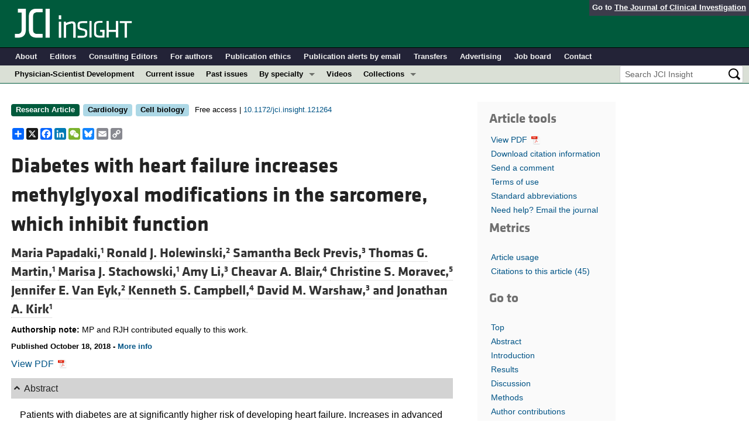

--- FILE ---
content_type: text/html; charset=utf-8
request_url: https://insight.jci.org/articles/view/121264
body_size: 43269
content:
<!DOCTYPE html>
<!--[if lt IE 7]> <html lang='en' class='no-js lt-ie10 lt-ie9 lt-ie8 lt-ie7'> <![endif]-->
<!--[if IE 7]>    <html lang='en' class='no-js lt-ie10 lt-ie9 lt-ie8'> <![endif]-->
<!--[if IE 8]>    <html lang='en' class='no-js lt-ie10 lt-ie9'> <![endif]-->
<!--[if IE 9]>    <html lang='en' class='no-js lt-ie10'> <![endif]-->
<!--[if (gt IE 9)|!(IE)]><!--> <html lang='en' class='no-js'> <!--<![endif]-->
<head>
<meta charset='utf-8'>
<meta content='text/html; charset=UTF-8' http-equiv='Content-Type'>
<meta content='JCI Insight' name='AUTHOR'>
<!-- /Set the viewport width to device width for mobile -->
<meta content='width=device-width, initial-scale=1.0' name='viewport'>
<link href='/rss' rel='alternate' title='JCI Insight New Article RSS' type='application/rss+xml'>
<meta name="csrf-param" content="authenticity_token" />
<meta name="csrf-token" content="8XZqatiwCcweeJ90ZlJTGWhSWp9D6teKbMqYOITvY1Ke5KbP0ZYeEDOUfcvG1JH12OIqSJQXcOFxIHG4GRDfBQ" />
<meta name="citation_title" content="Diabetes with heart failure increases methylglyoxal modifications in the sarcomere, which inhibit function" />
<meta name="citation_author" content="Maria Papadaki" />
<meta name="citation_author" content="Ronald J. Holewinski" />
<meta name="citation_author" content="Samantha Beck Previs" />
<meta name="citation_author" content="Thomas G. Martin" />
<meta name="citation_author" content="Marisa J. Stachowski" />
<meta name="citation_author" content="Amy Li" />
<meta name="citation_author" content="Cheavar A. Blair" />
<meta name="citation_author" content="Christine S. Moravec" />
<meta name="citation_author" content="Jennifer E. Van Eyk" />
<meta name="citation_author" content="Kenneth S. Campbell" />
<meta name="citation_author" content="David M. Warshaw" />
<meta name="citation_author" content="Jonathan A. Kirk" />

<meta name="citation_journal_title" content="JCI Insight" />
<meta name="citation_journal_abbrev" content="JCI Insight" />
<meta name="citation_publisher" content="American Society for Clinical Investigation" />
<meta name="citation_issue" content="20" />
<meta name="citation_volume" content="3" />
<meta name="citation_doi" content="10.1172/jci.insight.121264" />
<meta name="citation_pmid" content="0" />


<meta name="citation_publication_date" content="2018/10/18" />
<meta name="citation_html_url" content="http://insight.jci.org/articles/view/121264" />
<meta name="citation_pdf_url" content="http://insight.jci.org/articles/view/121264/files/pdf" />
<meta name="citation_xml_url" content="http://insight.jci.org/articles/view/121264/xml" />
<meta name="citation_issn" content="0021-9738" />
<meta name="citation_fulltext_world_readable" content="" />
<meta name="citation_reference" content="citation_title=Mortality in adults with and without diabetes in a national cohort of the U.S. population, 1971-1993;citation_author=K Gu;citation_author=CC Cowie;citation_author=MI Harris;citation_journal_title=Diabetes Care;citation_volume=21;citation_issue=7;citation_pages=1138-1145;citation_year=1998;" />
<meta name="citation_reference" content="citation_title=Role of diabetes in congestive heart failure: the Framingham study;citation_author=WB Kannel;citation_author=M Hjortland;citation_author=WP Castelli;citation_journal_title=Am J Cardiol;citation_volume=34;citation_issue=1;citation_pages=29-34;citation_year=1974;" />
<meta name="citation_reference" content="citation_title=Molecular and cellular mechanisms of cardiovascular disorders in diabetes;citation_author=MS Shah;citation_author=M Brownlee;citation_journal_title=Circ Res;citation_volume=118;citation_issue=11;citation_pages=1808-1829;citation_year=2016;" />
<meta name="citation_reference" content="citation_title=The role of advanced glycation end-products and their receptor on outcome in heart failure patients with preserved and reduced ejection fraction;citation_author=S Willemsen;citation_journal_title=Am Heart J;citation_volume=164;citation_issue=5;citation_pages=742-749.e3;citation_year=2012;" />
<meta name="citation_reference" content="citation_title=Glyoxalase 1 and glutathione reductase 1 regulate anxiety in mice;citation_author=I Hovatta;citation_journal_title=Nature;citation_volume=438;citation_issue=7068;citation_pages=662-666;citation_year=2005;" />
<meta name="citation_reference" content="citation_title=The glycolytic metabolite methylglyoxal induces changes in vigilance by generating low-amplitude non-REM sleep;citation_author=V Jakubcakova;citation_author=ML Curzi;citation_author=C Flachskamm;citation_author=B Hambsch;citation_author=R Landgraf;citation_author=M Kimura;citation_journal_title=J Psychopharmacol (Oxford);citation_volume=27;citation_issue=11;citation_pages=1070-1075;citation_year=2013;" />
<meta name="citation_reference" content="citation_title=Dicarbonyl proteome and genome damage in metabolic and vascular disease;citation_author=N Rabbani;citation_author=PJ Thornalley;citation_journal_title=Biochem Soc Trans;citation_volume=42;citation_issue=2;citation_pages=425-432;citation_year=2014;" />
<meta name="citation_reference" content="citation_title=The glyoxalase system in health and disease;citation_author=PJ Thornalley;citation_journal_title=Mol Aspects Med;citation_volume=14;citation_issue=4;citation_pages=287-371;citation_year=1993;" />
<meta name="citation_reference" content="citation_title=The human red blood cell glyoxalase system in diabetes mellitus;citation_author=PJ Thornalley;citation_journal_title=Diabetes Res Clin Pract;citation_volume=7;citation_issue=2;citation_pages=115-120;citation_year=1989;" />
<meta name="citation_reference" content="citation_title=Methylglyoxal-modified collagen promotes myofibroblast differentiation;citation_author=A Yuen;citation_journal_title=Matrix Biol;citation_volume=29;citation_issue=6;citation_pages=537-548;citation_year=2010;" />
<meta name="citation_reference" content="citation_title=Intracellular accumulation of methylglyoxal by glyoxalase 1 knock down alters collagen homoeostasis in L6 myoblasts;citation_author=B Stratmann;citation_author=B Goldstein;citation_author=PJ Thornalley;citation_author=N Rabbani;citation_author=D Tschoepe;citation_journal_title=Int J Mol Sci;citation_volume=18;citation_issue=3;citation_pages=-;citation_year=2017;" />
<meta name="citation_reference" content="citation_title=Methylglyoxal-derived advanced glycation end products contribute to negative cardiac remodeling and dysfunction post-myocardial infarction;citation_author=NJR Blackburn;citation_journal_title=Basic Res Cardiol;citation_volume=112;citation_issue=5;citation_pages=-;citation_year=2017;" />
<meta name="citation_reference" content="citation_title=Diabetic cardiomyopathy: An update of mechanisms contributing to this clinical entity;citation_author=G Jia;citation_author=MA Hill;citation_author=JR Sowers;citation_journal_title=Circ Res;citation_volume=122;citation_issue=4;citation_pages=624-638;citation_year=2018;" />
<meta name="citation_reference" content="citation_title=CHOP deficiency prevents methylglyoxal-induced myocyte apoptosis and cardiac dysfunction;citation_author=DH Nam;citation_journal_title=J Mol Cell Cardiol;citation_volume=85;citation_pages=168-177;citation_year=2015;" />
<meta name="citation_reference" content="citation_title=Carbonylation contributes to SERCA2a activity loss and diastolic dysfunction in a rat model of type 1 diabetes;citation_author=CH Shao;citation_journal_title=Diabetes;citation_volume=60;citation_issue=3;citation_pages=947-959;citation_year=2011;" />
<meta name="citation_reference" content="citation_title=Carbonylation induces heterogeneity in cardiac ryanodine receptor function in diabetes mellitus;citation_author=CH Shao;citation_journal_title=Mol Pharmacol;citation_volume=82;citation_issue=3;citation_pages=383-399;citation_year=2012;" />
<meta name="citation_reference" content="citation_title=Reactive carbonyl species and their roles in sarcoplasmic reticulum Ca2+ cycling defect in the diabetic heart;citation_author=C Tian;citation_journal_title=Heart Fail Rev;citation_volume=19;citation_issue=1;citation_pages=101-112;citation_year=2014;" />
<meta name="citation_reference" content="citation_title=Inhibition of protein kinase C βII isoform ameliorates methylglyoxal advanced glycation endproduct-induced cardiomyocyte contractile dysfunction;citation_author=L Zhang;citation_journal_title=Life Sci;citation_volume=94;citation_issue=1;citation_pages=83-91;citation_year=2014;" />
<meta name="citation_reference" content="citation_title=Carbonylation of myosin heavy chains in rat heart during diabetes;citation_author=CH Shao;citation_journal_title=Biochem Pharmacol;citation_volume=80;citation_issue=2;citation_pages=205-217;citation_year=2010;" />
<meta name="citation_reference" content="citation_title=Depressed cardiac myofilament function in human diabetes mellitus;citation_author=EE Jweied;citation_journal_title=Am J Physiol Heart Circ Physiol;citation_volume=289;citation_issue=6;citation_pages=H2478-H2483;citation_year=2005;" />
<meta name="citation_reference" content="citation_title=Depressed cardiac tension cost in experimental diabetes is due to altered myosin heavy chain isoform expression;citation_author=VL Rundell;citation_author=DL Geenen;citation_author=PM Buttrick;citation_author=PP de Tombe;citation_journal_title=Am J Physiol Heart Circ Physiol;citation_volume=287;citation_issue=1;citation_pages=H408-H413;citation_year=2004;" />
<meta name="citation_reference" content="citation_title=Propofol decreases myofilament Ca2+ sensitivity via a protein kinase C-, nitric oxide synthase-dependent pathway in diabetic cardiomyocytes;citation_author=PJ Wickley;citation_author=T Shiga;citation_author=PA Murray;citation_author=DS Damron;citation_journal_title=Anesthesiology;citation_volume=104;citation_issue=5;citation_pages=978-987;citation_year=2006;" />
<meta name="citation_reference" content="citation_title=Functional consequences of sarcomeric protein abnormalities in failing myocardium;citation_author=MM LeWinter;citation_journal_title=Heart Fail Rev;citation_volume=10;citation_issue=3;citation_pages=249-257;citation_year=2005;" />
<meta name="citation_reference" content="citation_title=Current therapeutic interventions in the glycation pathway: evidence from clinical studies;citation_author=L Engelen;citation_author=CD Stehouwer;citation_author=CG Schalkwijk;citation_journal_title=Diabetes Obes Metab;citation_volume=15;citation_issue=8;citation_pages=677-689;citation_year=2013;" />
<meta name="citation_reference" content="citation_title=Cardiac myosin activation: a potential therapeutic approach for systolic heart failure;citation_author=FI Malik;citation_journal_title=Science;citation_volume=331;citation_issue=6023;citation_pages=1439-1443;citation_year=2011;" />
<meta name="citation_reference" content="citation_title=Quantitative screening of advanced glycation endproducts in cellular and extracellular proteins by tandem mass spectrometry;citation_author=PJ Thornalley;citation_journal_title=Biochem J;citation_volume=375;citation_issue=Pt 3;citation_pages=581-592;citation_year=2003;" />
<meta name="citation_reference" content="citation_title=Methylglyoxal, glyoxalase 1 and the dicarbonyl proteome;citation_author=N Rabbani;citation_author=PJ Thornalley;citation_journal_title=Amino Acids;citation_volume=42;citation_issue=4;citation_pages=1133-1142;citation_year=2012;" />
<meta name="citation_reference" content="citation_title=Diabetic cardiomyopathy: pathophysiology and clinical features;citation_author=T Miki;citation_author=S Yuda;citation_author=H Kouzu;citation_author=T Miura;citation_journal_title=Heart Fail Rev;citation_volume=18;citation_issue=2;citation_pages=149-166;citation_year=2013;" />
<meta name="citation_reference" content="citation_title=Myocardial stiffness in patients with heart failure and a preserved ejection fraction: contributions of collagen and titin;citation_author=MR Zile;citation_journal_title=Circulation;citation_volume=131;citation_issue=14;citation_pages=1247-1259;citation_year=2015;" />
<meta name="citation_reference" content="citation_title=Diabetes-induced cardiomyocyte passive stiffening is caused by impaired insulin-dependent titin modification and can be modulated by neuregulin-1;citation_author=AE Hopf;citation_journal_title=Circ Res;citation_volume=123;citation_issue=3;citation_pages=342-355;citation_year=2018;" />
<meta name="citation_reference" content="citation_title=Assay of advanced glycation endproducts (AGEs): surveying AGEs by chromatographic assay with derivatization by 6-aminoquinolyl-N-hydroxysuccinimidyl-carbamate and application to Nepsilon-carboxymethyl-lysine- and Nepsilon-(1-carboxyethyl)lysine-modified albumin;citation_author=N Ahmed;citation_author=OK Argirov;citation_author=HS Minhas;citation_author=CA Cordeiro;citation_author=PJ Thornalley;citation_journal_title=Biochem J;citation_volume=364;citation_issue=Pt 1;citation_pages=1-14;citation_year=2002;" />
<meta name="citation_reference" content="citation_title=Myosin-binding protein C corrects an intrinsic inhomogeneity in cardiac excitation-contraction coupling;citation_author=MJ Previs;citation_journal_title=Sci Adv;citation_volume=1;citation_issue=1;citation_pages=-;citation_year=2015;" />
<meta name="citation_reference" content="citation_title=Glycotoxines, carbonyl stress and relevance to diabetes and its complications;citation_author=Z Turk;citation_journal_title=Physiol Res;citation_volume=59;citation_issue=2;citation_pages=147-156;citation_year=2010;" />
<meta name="citation_reference" content="citation_title=Left ventricular and myocardial function in mice expressing constitutively pseudophosphorylated cardiac troponin I;citation_author=JA Kirk;citation_journal_title=Circ Res;citation_volume=105;citation_issue=12;citation_pages=1232-1239;citation_year=2009;" />
<meta name="citation_reference" content="citation_title=Transgenic mouse model of stunned myocardium;citation_author=AM Murphy;citation_journal_title=Science;citation_volume=287;citation_issue=5452;citation_pages=488-491;citation_year=2000;" />
<meta name="citation_reference" content="citation_title=Mass spectrometric analysis of glyoxal and methylglyoxal-induced modifications in human hemoglobin from poorly controlled type 2 diabetes mellitus patients;citation_author=HJ Chen;citation_author=YC Chen;citation_author=CF Hsiao;citation_author=PF Chen;citation_journal_title=Chem Res Toxicol;citation_volume=28;citation_issue=12;citation_pages=2377-2389;citation_year=2015;" />
<meta name="citation_reference" content="citation_title=Site-specific mutations in the myosin binding sites of actin affect structural transitions that control myosin binding;citation_author=E Prochniewicz;citation_author=DD Thomas;citation_journal_title=Biochemistry;citation_volume=40;citation_issue=46;citation_pages=13933-13940;citation_year=2001;" />
<meta name="citation_reference" content="citation_title=Myosin heads are displaced from actin filaments in the in situ beating rat heart in early diabetes;citation_author=MJ Jenkins;citation_journal_title=Biophys J;citation_volume=104;citation_issue=5;citation_pages=1065-1072;citation_year=2013;" />
<meta name="citation_reference" content="citation_title=Regulation of contraction in striated muscle;citation_author=AM Gordon;citation_author=E Homsher;citation_author=M Regnier;citation_journal_title=Physiol Rev;citation_volume=80;citation_issue=2;citation_pages=853-924;citation_year=2000;" />
<meta name="citation_reference" content="citation_title=Tropomyosin must interact weakly with actin to effectively regulate thin filament function;citation_author=MJ Rynkiewicz;citation_journal_title=Biophys J;citation_volume=113;citation_issue=11;citation_pages=2444-2451;citation_year=2017;" />
<meta name="citation_reference" content="citation_title=Distortion of the actin A-triad results in contractile disinhibition and cardiomyopathy;citation_author=MC Viswanathan;citation_journal_title=Cell Rep;citation_volume=20;citation_issue=11;citation_pages=2612-2625;citation_year=2017;" />
<meta name="citation_reference" content="citation_title=The actin-myosin interface;citation_author=M Lorenz;citation_author=KC Holmes;citation_journal_title=Proc Natl Acad Sci USA;citation_volume=107;citation_issue=28;citation_pages=12529-12534;citation_year=2010;" />
<meta name="citation_reference" content="citation_title=The structure of the rigor complex and its implications for the power stroke;citation_author=KC Holmes;citation_author=RR Schröder;citation_author=HL Sweeney;citation_author=A Houdusse;citation_journal_title=Philos Trans R Soc Lond, B, Biol Sci;citation_volume=359;citation_issue=1452;citation_pages=1819-1828;citation_year=2004;" />
<meta name="citation_reference" content="citation_title=Structure of the rigor actin-tropomyosin-myosin complex;citation_author=E Behrmann;citation_author=M Müller;citation_author=PA Penczek;citation_author=HG Mannherz;citation_author=DJ Manstein;citation_author=S Raunser;citation_journal_title=Cell;citation_volume=150;citation_issue=2;citation_pages=327-338;citation_year=2012;" />
<meta name="citation_reference" content="citation_title=Calcium-dependent interaction sites of tropomyosin on reconstituted muscle thin filaments with bound Myosin heads as studied by site-directed spin-labeling;citation_author=K Ueda;citation_author=C Kimura-Sakiyama;citation_author=T Aihara;citation_author=M Miki;citation_author=T Arata;citation_journal_title=Biophys J;citation_volume=105;citation_issue=10;citation_pages=2366-2373;citation_year=2013;" />
<meta name="citation_reference" content="citation_title=Identification of a novel missense mutation in the cardiac beta-myosin heavy chain gene in a Chinese patient with sporadic hypertrophic cardiomyopathy;citation_author=SQ Kuang;citation_journal_title=J Mol Cell Cardiol;citation_volume=28;citation_issue=9;citation_pages=1879-1883;citation_year=1996;" />
<meta name="citation_reference" content="citation_title=Coding sequence rare variants identified in MYBPC3, MYH6, TPM1, TNNC1, and TNNI3 from 312 patients with familial or idiopathic dilated cardiomyopathy;citation_author=RE Hershberger;citation_author=N Norton;citation_author=A Morales;citation_author=D Li;citation_author=JD Siegfried;citation_author=J Gonzalez-Quintana;citation_journal_title=Circ Cardiovasc Genet;citation_volume=3;citation_issue=2;citation_pages=155-161;citation_year=2010;" />
<meta name="citation_reference" content="citation_title=Determination of rate constants for turnover of myosin isoforms in rat myocardium: implications for in vivo contractile kinetics;citation_author=MR Locher;citation_author=MV Razumova;citation_author=JE Stelzer;citation_author=HS Norman;citation_author=JR Patel;citation_author=RL Moss;citation_journal_title=Am J Physiol Heart Circ Physiol;citation_volume=297;citation_issue=1;citation_pages=H247-H256;citation_year=2009;" />
<meta name="citation_reference" content="citation_title=Metformin reduces systemic methylglyoxal levels in type 2 diabetes;citation_author=PJ Beisswenger;citation_author=SK Howell;citation_author=AD Touchette;citation_author=S Lal;citation_author=BS Szwergold;citation_journal_title=Diabetes;citation_volume=48;citation_issue=1;citation_pages=198-202;citation_year=1999;" />
<meta name="citation_reference" content="citation_title=Methylglyoxal, protein binding and biological samples: are we getting the true measure?;citation_author=A Dhar;citation_author=K Desai;citation_author=J Liu;citation_author=L Wu;citation_journal_title=J Chromatogr B Analyt Technol Biomed Life Sci;citation_volume=877;citation_issue=11–12;citation_pages=1093-1100;citation_year=2009;" />
<meta name="citation_reference" content="citation_title=Glyoxalase in diabetes, obesity and related disorders;citation_author=N Rabbani;citation_author=PJ Thornalley;citation_journal_title=Semin Cell Dev Biol;citation_volume=22;citation_issue=3;citation_pages=309-317;citation_year=2011;" />
<meta name="citation_reference" content="citation_title=α11 integrin stimulates myofibroblast differentiation in diabetic cardiomyopathy;citation_author=I Talior-Volodarsky;citation_author=KA Connelly;citation_author=PD Arora;citation_author=D Gullberg;citation_author=CA McCulloch;citation_journal_title=Cardiovasc Res;citation_volume=96;citation_issue=2;citation_pages=265-275;citation_year=2012;" />
<meta name="citation_reference" content="citation_title=Methylglyoxal increases cardiomyocyte ischemia-reperfusion injury via glycative inhibition of thioredoxin activity;citation_author=XL Wang;citation_journal_title=Am J Physiol Endocrinol Metab;citation_volume=299;citation_issue=2;citation_pages=E207-E214;citation_year=2010;" />
<meta name="citation_reference" content="citation_title=Build it up-tear it down: protein quality control in the cardiac sarcomere;citation_author=MS Willis;citation_author=JC Schisler;citation_author=AL Portbury;citation_author=C Patterson;citation_journal_title=Cardiovasc Res;citation_volume=81;citation_issue=3;citation_pages=439-448;citation_year=2009;" />
<meta name="citation_reference" content="citation_title=Abundance, localization, and functional correlates of the advanced glycation end-product carboxymethyl lysine in human myocardium;citation_author=MM LeWinter;citation_journal_title=Physiol Rep;citation_volume=5;citation_issue=20;citation_pages=-;citation_year=2017;" />
<meta name="citation_reference" content="citation_title=Ca2+-independent alterations in diastolic sarcomere length and relaxation kinetics in a mouse model of lipotoxic diabetic cardiomyopathy;citation_author=TP Flagg;citation_journal_title=Circ Res;citation_volume=104;citation_issue=1;citation_pages=95-103;citation_year=2009;" />
<meta name="citation_reference" content="citation_title=Cardiac resynchronization sensitizes the sarcomere to calcium by reactivating GSK-3β;citation_author=JA Kirk;citation_journal_title=J Clin Invest;citation_volume=124;citation_issue=1;citation_pages=129-138;citation_year=2014;" />
<meta name="citation_reference" content="citation_title=Pacemaker-induced transient asynchrony suppresses heart failure progression;citation_author=JA Kirk;citation_journal_title=Sci Transl Med;citation_volume=7;citation_issue=319;citation_pages=-;citation_year=2015;" />
<meta name="citation_reference" content="citation_title=Methylglyoxal chronic administration promotes diabetes-like cardiac ischaemia disease in Wistar normal rats;citation_author=J Crisóstomo;citation_journal_title=Nutr Metab Cardiovasc Dis;citation_volume=23;citation_issue=12;citation_pages=1223-1230;citation_year=2013;" />
<meta name="citation_reference" content="citation_title=Improved arterial compliance by a novel advanced glycation end-product crosslink breaker;citation_author=DA Kass;citation_journal_title=Circulation;citation_volume=104;citation_issue=13;citation_pages=1464-1470;citation_year=2001;" />
<meta name="citation_reference" content="citation_title=Phase I clinical studies of the advanced glycation end-product (AGE)-breaker TRC4186: safety, tolerability and pharmacokinetics in healthy subjects;citation_author=KP Chandra;citation_journal_title=Clin Drug Investig;citation_volume=29;citation_issue=9;citation_pages=559-575;citation_year=2009;" />
<meta name="citation_reference" content="citation_title=Ca++ sensitizers impair cardiac relaxation in failing human myocardium;citation_author=RJ Hajjar;citation_author=U Schmidt;citation_author=P Helm;citation_author=JK Gwathmey;citation_journal_title=J Pharmacol Exp Ther;citation_volume=280;citation_issue=1;citation_pages=247-254;citation_year=1997;" />
<meta name="citation_reference" content="citation_title=Uncoupling of myofilament Ca2+ sensitivity from troponin I phosphorylation by mutations can be reversed by epigallocatechin-3-gallate;citation_author=M Papadaki;citation_author=PG Vikhorev;citation_author=SB Marston;citation_author=AE Messer;citation_journal_title=Cardiovasc Res;citation_volume=108;citation_issue=1;citation_pages=99-110;citation_year=2015;" />
<meta name="citation_reference" content="citation_title=Myosin-binding protein C displaces tropomyosin to activate cardiac thin filaments and governs their speed by an independent mechanism;citation_author=JY Mun;citation_journal_title=Proc Natl Acad Sci USA;citation_volume=111;citation_issue=6;citation_pages=2170-2175;citation_year=2014;" />
<meta name="citation_reference" content="citation_title=Some precautions in using chelators to buffer metals in biological solutions;citation_author=C Patton;citation_author=S Thompson;citation_author=D Epel;citation_journal_title=Cell Calcium;citation_volume=35;citation_issue=5;citation_pages=427-431;citation_year=2004;" />



<meta name="DC.Format" content="text/html" />
<meta name="DC.Language" content="en" />
<meta content="Diabetes with heart failure increases methylglyoxal modifications in the sarcomere, which inhibit function" name="DC.Title" />
<meta content="10.1172/jci.insight.121264" name="DC.Identifier" />
<meta content="2018-10-18" name="DC.Date" />
<meta content="American Society for Clinical Investigation" name="DC.Publisher" />
<meta content="Maria Papadaki" name="DC.Contributor" />
<meta content="Ronald J. Holewinski" name="DC.Contributor" />
<meta content="Samantha Beck Previs" name="DC.Contributor" />
<meta content="Thomas G. Martin" name="DC.Contributor" />
<meta content="Marisa J. Stachowski" name="DC.Contributor" />
<meta content="Amy Li" name="DC.Contributor" />
<meta content="Cheavar A. Blair" name="DC.Contributor" />
<meta content="Christine S. Moravec" name="DC.Contributor" />
<meta content="Jennifer E. Van Eyk" name="DC.Contributor" />
<meta content="Kenneth S. Campbell" name="DC.Contributor" />
<meta content="David M. Warshaw" name="DC.Contributor" />
<meta content="Jonathan A. Kirk" name="DC.Contributor" />

<!-- / = favicon_link_tag favicon_filename -->
<title>
JCI Insight -
Diabetes with heart failure increases methylglyoxal modifications in the sarcomere, which inhibit function
</title>

<!--[if gt IE 8]><!--><link rel="stylesheet" href="/assets/application-668050a8d0bf9478e11c2e3dc5ba0dfc8ca2ff91a828ea6b67fee1d5c6a68e0a.css" media="all" /><!--<![endif]-->
<!--[if (lt IE 9)]>
<link rel="stylesheet" href="/assets/ie8/application-eaace3478372d5bd26b2d3d7b576fc0ef57f2a2f71d22fcc01162134be3ee4a1.css" media="all" />
<script src="/assets/ie8/ie8-head-e4cc6664a4e806f330a789c9756cfe50f1bb936ea97fe6e2dde7db04b3daa038.js"></script>
<![endif]-->

<style>
  @font-face {
    font-family: "klavika-bold";
    src: url("//df6sxcketz7bb.cloudfront.net/fonts/klavika/eot/KlavikaWebBasicBold.eot");
    src:
      url("//df6sxcketz7bb.cloudfront.net/fonts/klavika/eot/KlavikaWebBasicBold.eot?#iefix") format("embedded-opentype"),
      url("//df6sxcketz7bb.cloudfront.net/fonts/klavika/woff/KlavikaWebBasicBold.woff") format("woff");
  }
  @font-face {
    font-family: "klavika-regular";
    src: url("//df6sxcketz7bb.cloudfront.net/fonts/klavika/eot/KlavikaWebBasicRegular.eot");
    src:
      url("//df6sxcketz7bb.cloudfront.net/fonts/klavika/eot/KlavikaWebBasicRegular.eot?#iefix") format("embedded-opentype"),
      url("//df6sxcketz7bb.cloudfront.net/fonts/klavika/woff/KlavikaWebBasicRegular.woff") format("woff");
  }
  @font-face {
    font-family: "foundation-icons";
    src: url("//df6sxcketz7bb.cloudfront.net/fonts/foundation-icons-3/foundation-icons.eot");
    src: url("//df6sxcketz7bb.cloudfront.net/fonts/foundation-icons-3/foundation-icons.eot?#iefix") format("embedded-opentype"),
         url("//df6sxcketz7bb.cloudfront.net/fonts/foundation-icons-3/foundation-icons.woff") format("woff"),
         url("//df6sxcketz7bb.cloudfront.net/fonts/foundation-icons-3/foundation-icons.ttf") format("truetype"),
         url("//df6sxcketz7bb.cloudfront.net/fonts/foundation-icons-3/foundation-icons.svg#fontcustom") format("svg");
    font-weight: normal;
    font-style: normal;
  }
</style>

<script>
  //Google Tag Manager Data Layer
  //Values must be set before GTM tags are triggered
  window.dataLayer = window.dataLayer || [];
  window.dataLayer.push({
    'siteName': 'content-insight',
    'ipAddress': '13.59.162.194',
    'environment': 'production',
  });
</script>
<script src="/assets/vendor/modernizr-2f68aa04c7424c280c5bc9db8b68f7f6ff70bcd38254c5b89383eac8e89b1781.js"></script>
<script type='text/javascript'>
	var googletag = googletag || {};
	googletag.cmd = googletag.cmd || [];
	(function () {
		var gads = document.createElement('script');
		gads.async = true;
		gads.type = 'text/javascript';
		var useSSL = 'https:' == document.location.protocol;
		gads.src = (useSSL ? 'https:' : 'http:') + '//www.googletagservices.com/tag/js/gpt.js';
		var node = document.getElementsByTagName('script')[0];
		node.parentNode.insertBefore(gads, node);
	})();

	googletag.cmd.push(function () {

		// NOTE: This script manages google ads, more info at doc/GoogleAds.md
		
		var mapping = googletag.sizeMapping().addSize([800, 600], [300, 250]).addSize([640, 480], [260, 217]).build();
		var mapping2 = googletag.sizeMapping()
		   .addSize([1920, 1080], [728, 90])//All desktop like resolutions are set to 728x90
		   .addSize([800, 600], [728, 90])
		   .addSize([640, 480], [728, 90])
		   .addSize([0, 0], [320, 50]) //Smaller than 640x480 screens
		   .build();
		
		googletag.defineSlot('/82117132/insight-homepage-med-rectangle-left-col-top', [[300, 250],[260, 217]], 'insight-homepage-med-rectangle-left-col-top').defineSizeMapping(mapping).addService(googletag.pubads());

		googletag.defineSlot('/82117132/insight-article-interior-leaderboard-top', [[728, 90],[320, 50]], 'insight-article-interior-leaderboard-top').defineSizeMapping(mapping2).addService(googletag.pubads());
		googletag.defineSlot('/82117132/insight-article-interior-leaderboard-bottom', [728, 90], 'insight-article-interior-leaderboard-bottom').addService(googletag.pubads());
		googletag.defineSlot('/82117132/insight-article-interior-skyscraper-right-col', [160, 600], 'insight-article-interior-skyscraper-right-col').addService(googletag.pubads());
		googletag.defineSlot('/82117132/insight-interior-skyscraper-right-col', [160, 600], 'insight-interior-skyscraper-right-col').addService(googletag.pubads());

		// collapseEmptyDivs requires all slots be defined above.
		googletag.pubads().collapseEmptyDivs(true);
		googletag.enableServices();
	});
</script>

</head>

<body class='' id='articles_controller'>
<div class='off-canvas-wrap' data-offcanvas=''>
<div class='inner-wrap'>
<div class='fixed show-for-large-up'>
<div class='row menu-align' id='logo-bar'>
<div class='small-12 columns'>
<div class='cross-journal-container'>
Go to
<a href='http://www.jci.org'>The Journal of Clinical Investigation</a>
</div>
<a href="/"><img src="/assets/common/insight-white-on-transparent.20160208-0ce7c11085a7b0f6aa8029aca307bb56c445f25824aee58a72026601bab3efca.png" /></a>
</div>
</div>

<div class='row menu-align' id='journal-bar'>
<div class='small-12 columns'>
<ul class='inline-list'>
<li><a href="/kiosks/about">About</a></li>
<li><a href="/kiosks/editorial-board">Editors</a></li>
<li><a href="/kiosks/about/consulting-editors">Consulting Editors</a></li>
<li><a href="/kiosks/authors">For authors</a></li>
<li><a href="/kiosks/ethics">Publication ethics</a></li>
<li><a href="/kiosks/connect">Publication alerts by email</a></li>
<li><a href="/kiosks/transfers">Transfers</a></li>
<li><a href="/kiosks/advertise">Advertising</a></li>
<li><a href="https://the-asci.org/controllers/asci/JobBoard.php">Job board</a></li>
<li><a href="/kiosks/contact">Contact</a></li>

</ul>
</div>
</div>

<div id='content-bar'>
<nav class='top-bar' data-topbar=''>
<section class='top-bar-section'>
<ul class='left'>
<li class='not-click'>
<a href="/collections/topic/physician-scientist-development">Physician-Scientist Development</a>
</li>
<li class='not-click'>
<a id="topmenu_current_issue" href="/current">Current issue</a>
</li>
<li class='not-click'>
<a href="/archive">Past issues</a>
</li>
<li class='has-dropdown not-click'>
<a>By specialty</a>
<ul class='dropdown'>
<li><a href="/tags/64">COVID-19</a></li>
<li><a href="/tags/15">Cardiology</a></li>
<li><a href="/tags/25">Immunology</a></li>
<li><a href="/tags/28">Metabolism</a></li>
<li><a href="/tags/31">Nephrology</a></li>
<li><a href="/tags/33">Oncology</a></li>
<li><a href="/tags/36">Pulmonology</a></li>
<li><a href="/specialties">All ...</a></li>
</ul>
</li>
<li class='not-click'>
<a href="/videos">Videos</a>
</li>
<li class='has-dropdown not-click'>
<a>Collections</a>
<ul class='dropdown'>
<li><a href="/in-press-preview">In-Press Preview</a></li>
<li><a href="/tags/44">Resource and Technical Advances</a></li>
<li><a href="/tags/70">Clinical Research and Public Health</a></li>
<li><a href="/tags/69">Research Letters</a></li>
<li><a href="/tags/2">Editorials</a></li>
<li><a href="/tags/53">Perspectives</a></li>
<li><a href="/collections/topic/physician-scientist-development">Physician-Scientist Development</a></li>
<li><a href="/tags/50">Reviews</a></li>
<li><a href="/top_articles">Top read articles</a></li>

</ul>
</li>
</ul>
<ul class='right'>
<li class='has-form'>
<div id='search-area'>
<form action="/search/results" accept-charset="UTF-8" method="get"><input type="text" name="q" id="q" value="" placeholder="Search JCI Insight" />
<input type="image" src="/assets/search-black-ba9b554d6f74b1c93d6e6ab71d1c9830c18a20fc6b7e72393f136f5d875141ac.png" value="" />
</form></div>
</li>
</ul>
</section>
</nav>
</div>

</div>
<!--[if gt IE 8]><!--><nav class='tab-bar hide-for-large-up fixed' id='small-navbar'>
<section class='left-small'>
<a class='left-off-canvas-toggle menu-icon'>
<span></span>
</a>
</section>
<section class='middle tab-bar-section'>
<h1 class='title'><a href="/"><img src="/assets/common/insight-white-on-transparent-small-95243687ec82b675b9c32221daf5c12e1a28a1335a691d7211cef0f0333280d9.png" /></a></h1>
</section>
</nav>
<aside class='left-off-canvas-menu'>
<ul class='off-canvas-list'>
<li>
<label>JCI Insight</label>
</li>
<li><form action="/search/results" accept-charset="UTF-8" method="get"><div class='row collapse' id='search-div-offcanvas'>
<div class='small-8 columns'>
<input name='q' placeholder='Search the JCI Insight' type='text'>
</div>
<div class='small-4 columns'>
<input type="image" src="/assets/common/search-white-530f3f95b9080d73eba51eaeffdf1a3922af42ccc277a2d1d987b8aa24423c96.png" id="search-icon-offcanvas" />
</div>
</div>
</form></li>
<li><a id="offcanvas_current_issue" href="/current">Current issue</a></li>
<li><a href="/archive">Past issues</a></li>
<li><a href="/specialties">Specialties</a></li>
<li>
<label>Collections</label>
</li>
<li><a href="/in-press-preview">In-Press Preview</a></li>
<li><a href="/tags/44">Resource and Technical Advances</a></li>
<li><a href="/tags/70">Clinical Research and Public Health</a></li>
<li><a href="/tags/69">Research Letters</a></li>
<li><a href="/tags/2">Editorials</a></li>
<li><a href="/tags/53">Perspectives</a></li>
<li><a href="/collections/topic/physician-scientist-development">Physician-Scientist Development</a></li>
<li><a href="/tags/50">Reviews</a></li>
<li><a href="/top_articles">Top read articles</a></li>

<li>
<label>Journal Details</label>
</li>
<li><a href="/kiosks/about">About</a></li>
<li><a href="/kiosks/editorial-board">Editors</a></li>
<li><a href="/kiosks/about/consulting-editors">Consulting Editors</a></li>
<li><a href="/kiosks/authors">For authors</a></li>
<li><a href="/kiosks/ethics">Publication ethics</a></li>
<li><a href="/kiosks/connect">Publication alerts by email</a></li>
<li><a href="/kiosks/transfers">Transfers</a></li>
<li><a href="/kiosks/advertise">Advertising</a></li>
<li><a href="https://the-asci.org/controllers/asci/JobBoard.php">Job board</a></li>
<li><a href="/kiosks/contact">Contact</a></li>

</ul>
</aside>
<a class='exit-off-canvas'></a><!--<![endif]-->

	<!-- Provides top level banner in small view -->
<nav class='fixed hide-for-large-up' id='article-tools-nav'>
<a class='article-menu-button' href='#top' id='top-button' title='Go to top'>
<i class='fi-arrow-up'></i>
Top
</a>
<button aria-controls='tools-menu' aria-expanded='false' class='article-menu-button' data-dropdown='tools-menu' href='#'>
<i class='fi-list'></i>
<span>Tools</span>
</button>
<div class='f-dropdown medium content' data-dropdown-content='' id='tools-menu'>
<ul class='side-nav' id='article-tools'>
<li class='hide-for-small'>
<a href="/articles/view/121264/pdf">View PDF <img class="article-tools-icon" src="//df6sxcketz7bb.cloudfront.net/images/adobe_pdf_file_icon.png" /></a>
</li>
<li><a href="/articles/view/121264/cite">Download citation information</a></li>
<li><a href="/eletters/submit/121264">Send a comment</a></li>
<li><a href="/kiosks/terms">Terms of use</a></li>
<li><a href="/kiosks/publish/abbreviations">Standard abbreviations</a></li>
<li><a href="/feedback?reference=121264">Need help? Email the journal</a></li>
<script>
var addthis_share = {
	email_template: 'insight_share_article',
	email_vars: {
		short_title: 'Diabetes with heart failure increases methylglyoxal modifications...',
		author_list: 'Maria Papadaki, Ronald J. Holewinski, Samantha Beck Previs, Thomas G. Martin, Marisa J. Stachowski, Amy Li, Cheavar A. Blair, Christine S. Moravec, Jennifer E. Van Eyk, Kenneth S. Campbell, David M. Warshaw, Jonathan A. Kirk',
	}
}
</script>
<div class="addthis_sharing_toolbox" data-title="JCI Insight - Diabetes with heart failure increases methylglyoxal modifications in the sarcomere, which inhibit function"></div>

</ul>

</div>
<button aria-controls='goto-menu' aria-expanded='false' class='article-menu-button' data-dropdown='goto-menu' href='#'>
<i class='fi-list'></i>
<span>Go to</span>
</button>
<div class='f-dropdown content' data-dropdown-content='' id='goto-menu'>
<ul class='side-nav'>
<li><a href="#top">Top</a></li>
<li><a href="#ABS">Abstract</a></li>
<li><a href="#SEC1">Introduction</a></li>
<li><a href="#SEC2">Results</a></li>
<li><a href="#SEC3">Discussion</a></li>
<li><a href="#SEC4">Methods</a></li>
<li><a href="#SEC5">Author contributions</a></li>
<li><a href="#sd">Supplemental material</a></li>
<li><a href="#ACK">Acknowledgments</a></li>
<li><a href="#FN">Footnotes</a></li>
<li><a href="#BIBL">References</a></li>
<li><a href="#version_history">Version history</a></li>
</ul>

</div>
<button class='article-menu-button' data-pdf-url='/articles/view/121264/pdf' id='article-tools-pdf-button'>
<span>
<img class="article-tools-icon" src="//df6sxcketz7bb.cloudfront.net/images/adobe_pdf_file_icon.png" />
PDF
</span>
</button>
<button aria-controls='metrics-menu' aria-expanded='false' class='article-menu-button' data-dropdown='metrics-menu' href='#'>
<i class='fi-list'></i>
<span>Metrics</span>
</button>
<div class='f-dropdown medium content' data-dropdown-content='' id='metrics-menu'>
<div class='altmetric-embed' data-badge-details='right' data-badge-type='medium-donut' data-doi='10.1172/jci.insight.121264' style='background-color: white;'></div>
<ul class='side-nav' id='article-metrics'>
<li><a href="/articles/view/121264/usage">Article usage</a></li>
<li>
<a href="/articles/view/121264/citations">Citations to this article
<span class='article-citation-count'></span>
</a></li>
</ul>

</div>
</nav>



<!--[if (lt IE 9)]>
<div class='alert-box info' data-alert=''>
Please note that the JCI Insight no longer supports your version of Internet Explorer. We recommend upgrading to the latest version of
<a href="http://windows.microsoft.com/en-us/internet-explorer/download-ie">Internet Explorer</a>,
<a href="https://www.google.com/chrome/browser/desktop/index.html">Google Chrome</a>, or
<a href="https://www.mozilla.org/en-US/firefox/new/">Firefox</a>
<a class='close' href='#'>&times;</a>
</div>
<![endif]-->

<div class='row content-wrapper'>
<div class='small-12 columns'>
<div class='menu-align'>
<div class='row'>
<div class='large-10 medium-9 small-12 columns'>



<div class="row">
	<div class='ad-leaderboard-wrapper'>
<div class='ad-leaderboard' id='insight-article-interior-leaderboard-top'>
<span class='secondary label'>Advertisement</span>
<script>
  try {
    googletag.cmd.push(function() {
      googletag.display('insight-article-interior-leaderboard-top');
    })
  } catch(e){}
</script>
</div>
</div>

</div>

<div class="row">
	<div class="small-12 large-9 columns">
		<div id="subscriber_label"></div>
		
<p class='tag-list'>
<a href="/tags/1"><span style='margin-right: 6px' class="label-article-type">Research Article</span></a><a href="/tags/15"><span style='margin-right: 6px' class="label-specialty">Cardiology</span></a><a href="/tags/16"><span style='margin-right: 6px' class="label-specialty">Cell biology</span></a>
<span class='license'>
Free access    |    <a href="https://doi.org/10.1172/jci.insight.121264">10.1172/jci.insight.121264</a>
</span>
</p>

<div>
<!-- AddToAny BEGIN -->
<div class="a2a_kit a2a_kit_size_20 a2a_default_style">
<a class="a2a_dd" href="https://www.addtoany.com/share"></a>
<a class="a2a_button_x"></a>
<a class="a2a_button_facebook"></a>
<a class="a2a_button_linkedin"></a>
<a class="a2a_button_wechat"></a>
<a class="a2a_button_bluesky"></a>
<a class="a2a_button_email"></a>
<a class="a2a_button_copy_link"></a>
</div>
<script async src="https://static.addtoany.com/menu/page.js"></script>
<!-- AddToAny END -->
</div>

<p>
<b></b>
</p>
<h1 class="article-title">Diabetes with heart failure increases methylglyoxal modifications in the sarcomere, which inhibit function</h1>


<h4 class="author-list">
	<a class="author-affiliation show-more" href="javascript:void(0);" data-dropdown="author-affiliation-0">
		Maria Papadaki,<sup>1</sup> 
	</a>
	<a class="author-affiliation show-more" href="javascript:void(0);" data-dropdown="author-affiliation-1">
		Ronald J. Holewinski,<sup>2</sup> 
	</a>
	<a class="author-affiliation show-more" href="javascript:void(0);" data-dropdown="author-affiliation-2">
		Samantha Beck Previs,<sup>3</sup> 
	</a>
	<a class="author-affiliation show-more" href="javascript:void(0);" data-dropdown="author-affiliation-3">
		Thomas G. Martin,<sup>1</sup> 
	</a>
	<a class="author-affiliation show-more" href="javascript:void(0);" data-dropdown="author-affiliation-4">
		Marisa J. Stachowski,<sup>1</sup> 
	</a>
	<a class="author-affiliation show-more" href="javascript:void(0);" data-dropdown="author-affiliation-5">
		Amy Li,<sup>3</sup> 
	</a>
	<a class="author-affiliation show-more" href="javascript:void(0);" data-dropdown="author-affiliation-6">
		Cheavar A. Blair,<sup>4</sup> 
	</a>
	<a class="author-affiliation show-more" href="javascript:void(0);" data-dropdown="author-affiliation-7">
		Christine S. Moravec,<sup>5</sup> 
	</a>
	<a class="author-affiliation show-more" href="javascript:void(0);" data-dropdown="author-affiliation-8">
		Jennifer E. Van Eyk,<sup>2</sup> 
	</a>
	<a class="author-affiliation show-more" href="javascript:void(0);" data-dropdown="author-affiliation-9">
		Kenneth S. Campbell,<sup>4</sup> 
	</a>
	<a class="author-affiliation show-more" href="javascript:void(0);" data-dropdown="author-affiliation-10">
		David M. Warshaw,<sup>3</sup> and 
	</a>
	<a class="author-affiliation show-more" href="javascript:void(0);" data-dropdown="author-affiliation-11">
		Jonathan A. Kirk<sup>1</sup>
	</a>
</h4>
	<div class="f-dropdown content large" data-dropdown-content id="author-affiliation-0">
		<p><p class="affiliations"><sup>1</sup>Loyola University Chicago, Department of Cell and Molecular Physiology, Chicago, Illinois, USA.</p><p class="affiliations"><sup>2</sup>Cedars-Sinai Medical Center, Heart Institute, Los Angeles, California, USA.</p><p class="affiliations"><sup>3</sup>University of Vermont, Department of Molecular Physiology and Biophysics, Burlington, Vermont, USA.</p><p class="affiliations"><sup>4</sup>University of Kentucky, Department of Physiology, Lexington, Kentucky, USA.</p><p class="affiliations"><sup>5</sup>The Cleveland Clinic, Department of Molecular Cardiology, Cleveland, Ohio, USA.</p></p>
			
  <p>Address correspondence to: Jonathan A. Kirk, Department of Cell and Molecular Physiology, Loyola University Chicago Stritch School of Medicine, Center for Translational Research, Room 522, 2160 S. First Avenue, Maywood, Illinois 60153, USA. Phone: 708.216.6348; Email: <a href="mailto:jkirk2@luc.edu">jkirk2@luc.edu</a>.</p>
  
    <p><b>Authorship note:</b> MP and RJH contributed equally to this work.</p>
  


			<p>
				Find articles by
				Papadaki, M.
				in:
				<a target="_blank"
					 href="https://www.ncbi.nlm.nih.gov/entrez/query.fcgi?cmd=search&#x0026;db=pubmed&#x0026;term=Papadaki+M[au]&#x0026;dispmax=50"
				>PubMed
				</a> |
				<a target="_blank"
					 href="https://scholar.google.com/scholar?q=%22author%3AM+Papadaki%22"
				>Google Scholar
				</a> 
					|
					<a target="_blank"
						 href=http://orcid.org/0000-0001-8903-7085
					><img src="/assets/orcid_24x24-c3dd8466870e6d6844746d0390885a978817f110ed6b16957bc1ad3a282af054.png" />
					</a>
			</p>
	</div>
	<div class="f-dropdown content large" data-dropdown-content id="author-affiliation-1">
		<p><p class="affiliations"><sup>1</sup>Loyola University Chicago, Department of Cell and Molecular Physiology, Chicago, Illinois, USA.</p><p class="affiliations"><sup>2</sup>Cedars-Sinai Medical Center, Heart Institute, Los Angeles, California, USA.</p><p class="affiliations"><sup>3</sup>University of Vermont, Department of Molecular Physiology and Biophysics, Burlington, Vermont, USA.</p><p class="affiliations"><sup>4</sup>University of Kentucky, Department of Physiology, Lexington, Kentucky, USA.</p><p class="affiliations"><sup>5</sup>The Cleveland Clinic, Department of Molecular Cardiology, Cleveland, Ohio, USA.</p></p>
			
  <p>Address correspondence to: Jonathan A. Kirk, Department of Cell and Molecular Physiology, Loyola University Chicago Stritch School of Medicine, Center for Translational Research, Room 522, 2160 S. First Avenue, Maywood, Illinois 60153, USA. Phone: 708.216.6348; Email: <a href="mailto:jkirk2@luc.edu">jkirk2@luc.edu</a>.</p>
  
    <p><b>Authorship note:</b> MP and RJH contributed equally to this work.</p>
  


			<p>
				Find articles by
				Holewinski, R.
				in:
				<a target="_blank"
					 href="https://www.ncbi.nlm.nih.gov/entrez/query.fcgi?cmd=search&#x0026;db=pubmed&#x0026;term=Holewinski+R[au]&#x0026;dispmax=50"
				>PubMed
				</a> |
				<a target="_blank"
					 href="https://scholar.google.com/scholar?q=%22author%3AR+Holewinski%22"
				>Google Scholar
				</a> 
			</p>
	</div>
	<div class="f-dropdown content large" data-dropdown-content id="author-affiliation-2">
		<p><p class="affiliations"><sup>1</sup>Loyola University Chicago, Department of Cell and Molecular Physiology, Chicago, Illinois, USA.</p><p class="affiliations"><sup>2</sup>Cedars-Sinai Medical Center, Heart Institute, Los Angeles, California, USA.</p><p class="affiliations"><sup>3</sup>University of Vermont, Department of Molecular Physiology and Biophysics, Burlington, Vermont, USA.</p><p class="affiliations"><sup>4</sup>University of Kentucky, Department of Physiology, Lexington, Kentucky, USA.</p><p class="affiliations"><sup>5</sup>The Cleveland Clinic, Department of Molecular Cardiology, Cleveland, Ohio, USA.</p></p>
			
  <p>Address correspondence to: Jonathan A. Kirk, Department of Cell and Molecular Physiology, Loyola University Chicago Stritch School of Medicine, Center for Translational Research, Room 522, 2160 S. First Avenue, Maywood, Illinois 60153, USA. Phone: 708.216.6348; Email: <a href="mailto:jkirk2@luc.edu">jkirk2@luc.edu</a>.</p>
  
    <p><b>Authorship note:</b> MP and RJH contributed equally to this work.</p>
  


			<p>
				Find articles by
				Previs, S.
				in:
				<a target="_blank"
					 href="https://www.ncbi.nlm.nih.gov/entrez/query.fcgi?cmd=search&#x0026;db=pubmed&#x0026;term=Previs+S[au]&#x0026;dispmax=50"
				>PubMed
				</a> |
				<a target="_blank"
					 href="https://scholar.google.com/scholar?q=%22author%3AS+Previs%22"
				>Google Scholar
				</a> 
			</p>
	</div>
	<div class="f-dropdown content large" data-dropdown-content id="author-affiliation-3">
		<p><p class="affiliations"><sup>1</sup>Loyola University Chicago, Department of Cell and Molecular Physiology, Chicago, Illinois, USA.</p><p class="affiliations"><sup>2</sup>Cedars-Sinai Medical Center, Heart Institute, Los Angeles, California, USA.</p><p class="affiliations"><sup>3</sup>University of Vermont, Department of Molecular Physiology and Biophysics, Burlington, Vermont, USA.</p><p class="affiliations"><sup>4</sup>University of Kentucky, Department of Physiology, Lexington, Kentucky, USA.</p><p class="affiliations"><sup>5</sup>The Cleveland Clinic, Department of Molecular Cardiology, Cleveland, Ohio, USA.</p></p>
			
  <p>Address correspondence to: Jonathan A. Kirk, Department of Cell and Molecular Physiology, Loyola University Chicago Stritch School of Medicine, Center for Translational Research, Room 522, 2160 S. First Avenue, Maywood, Illinois 60153, USA. Phone: 708.216.6348; Email: <a href="mailto:jkirk2@luc.edu">jkirk2@luc.edu</a>.</p>
  
    <p><b>Authorship note:</b> MP and RJH contributed equally to this work.</p>
  


			<p>
				Find articles by
				Martin, T.
				in:
				<a target="_blank"
					 href="https://www.ncbi.nlm.nih.gov/entrez/query.fcgi?cmd=search&#x0026;db=pubmed&#x0026;term=Martin+T[au]&#x0026;dispmax=50"
				>PubMed
				</a> |
				<a target="_blank"
					 href="https://scholar.google.com/scholar?q=%22author%3AT+Martin%22"
				>Google Scholar
				</a> 
			</p>
	</div>
	<div class="f-dropdown content large" data-dropdown-content id="author-affiliation-4">
		<p><p class="affiliations"><sup>1</sup>Loyola University Chicago, Department of Cell and Molecular Physiology, Chicago, Illinois, USA.</p><p class="affiliations"><sup>2</sup>Cedars-Sinai Medical Center, Heart Institute, Los Angeles, California, USA.</p><p class="affiliations"><sup>3</sup>University of Vermont, Department of Molecular Physiology and Biophysics, Burlington, Vermont, USA.</p><p class="affiliations"><sup>4</sup>University of Kentucky, Department of Physiology, Lexington, Kentucky, USA.</p><p class="affiliations"><sup>5</sup>The Cleveland Clinic, Department of Molecular Cardiology, Cleveland, Ohio, USA.</p></p>
			
  <p>Address correspondence to: Jonathan A. Kirk, Department of Cell and Molecular Physiology, Loyola University Chicago Stritch School of Medicine, Center for Translational Research, Room 522, 2160 S. First Avenue, Maywood, Illinois 60153, USA. Phone: 708.216.6348; Email: <a href="mailto:jkirk2@luc.edu">jkirk2@luc.edu</a>.</p>
  
    <p><b>Authorship note:</b> MP and RJH contributed equally to this work.</p>
  


			<p>
				Find articles by
				Stachowski, M.
				in:
				<a target="_blank"
					 href="https://www.ncbi.nlm.nih.gov/entrez/query.fcgi?cmd=search&#x0026;db=pubmed&#x0026;term=Stachowski+M[au]&#x0026;dispmax=50"
				>PubMed
				</a> |
				<a target="_blank"
					 href="https://scholar.google.com/scholar?q=%22author%3AM+Stachowski%22"
				>Google Scholar
				</a> 
			</p>
	</div>
	<div class="f-dropdown content large" data-dropdown-content id="author-affiliation-5">
		<p><p class="affiliations"><sup>1</sup>Loyola University Chicago, Department of Cell and Molecular Physiology, Chicago, Illinois, USA.</p><p class="affiliations"><sup>2</sup>Cedars-Sinai Medical Center, Heart Institute, Los Angeles, California, USA.</p><p class="affiliations"><sup>3</sup>University of Vermont, Department of Molecular Physiology and Biophysics, Burlington, Vermont, USA.</p><p class="affiliations"><sup>4</sup>University of Kentucky, Department of Physiology, Lexington, Kentucky, USA.</p><p class="affiliations"><sup>5</sup>The Cleveland Clinic, Department of Molecular Cardiology, Cleveland, Ohio, USA.</p></p>
			
  <p>Address correspondence to: Jonathan A. Kirk, Department of Cell and Molecular Physiology, Loyola University Chicago Stritch School of Medicine, Center for Translational Research, Room 522, 2160 S. First Avenue, Maywood, Illinois 60153, USA. Phone: 708.216.6348; Email: <a href="mailto:jkirk2@luc.edu">jkirk2@luc.edu</a>.</p>
  
    <p><b>Authorship note:</b> MP and RJH contributed equally to this work.</p>
  


			<p>
				Find articles by
				Li, A.
				in:
				<a target="_blank"
					 href="https://www.ncbi.nlm.nih.gov/entrez/query.fcgi?cmd=search&#x0026;db=pubmed&#x0026;term=Li+A[au]&#x0026;dispmax=50"
				>PubMed
				</a> |
				<a target="_blank"
					 href="https://scholar.google.com/scholar?q=%22author%3AA+Li%22"
				>Google Scholar
				</a> 
			</p>
	</div>
	<div class="f-dropdown content large" data-dropdown-content id="author-affiliation-6">
		<p><p class="affiliations"><sup>1</sup>Loyola University Chicago, Department of Cell and Molecular Physiology, Chicago, Illinois, USA.</p><p class="affiliations"><sup>2</sup>Cedars-Sinai Medical Center, Heart Institute, Los Angeles, California, USA.</p><p class="affiliations"><sup>3</sup>University of Vermont, Department of Molecular Physiology and Biophysics, Burlington, Vermont, USA.</p><p class="affiliations"><sup>4</sup>University of Kentucky, Department of Physiology, Lexington, Kentucky, USA.</p><p class="affiliations"><sup>5</sup>The Cleveland Clinic, Department of Molecular Cardiology, Cleveland, Ohio, USA.</p></p>
			
  <p>Address correspondence to: Jonathan A. Kirk, Department of Cell and Molecular Physiology, Loyola University Chicago Stritch School of Medicine, Center for Translational Research, Room 522, 2160 S. First Avenue, Maywood, Illinois 60153, USA. Phone: 708.216.6348; Email: <a href="mailto:jkirk2@luc.edu">jkirk2@luc.edu</a>.</p>
  
    <p><b>Authorship note:</b> MP and RJH contributed equally to this work.</p>
  


			<p>
				Find articles by
				Blair, C.
				in:
				<a target="_blank"
					 href="https://www.ncbi.nlm.nih.gov/entrez/query.fcgi?cmd=search&#x0026;db=pubmed&#x0026;term=Blair+C[au]&#x0026;dispmax=50"
				>PubMed
				</a> |
				<a target="_blank"
					 href="https://scholar.google.com/scholar?q=%22author%3AC+Blair%22"
				>Google Scholar
				</a> 
			</p>
	</div>
	<div class="f-dropdown content large" data-dropdown-content id="author-affiliation-7">
		<p><p class="affiliations"><sup>1</sup>Loyola University Chicago, Department of Cell and Molecular Physiology, Chicago, Illinois, USA.</p><p class="affiliations"><sup>2</sup>Cedars-Sinai Medical Center, Heart Institute, Los Angeles, California, USA.</p><p class="affiliations"><sup>3</sup>University of Vermont, Department of Molecular Physiology and Biophysics, Burlington, Vermont, USA.</p><p class="affiliations"><sup>4</sup>University of Kentucky, Department of Physiology, Lexington, Kentucky, USA.</p><p class="affiliations"><sup>5</sup>The Cleveland Clinic, Department of Molecular Cardiology, Cleveland, Ohio, USA.</p></p>
			
  <p>Address correspondence to: Jonathan A. Kirk, Department of Cell and Molecular Physiology, Loyola University Chicago Stritch School of Medicine, Center for Translational Research, Room 522, 2160 S. First Avenue, Maywood, Illinois 60153, USA. Phone: 708.216.6348; Email: <a href="mailto:jkirk2@luc.edu">jkirk2@luc.edu</a>.</p>
  
    <p><b>Authorship note:</b> MP and RJH contributed equally to this work.</p>
  


			<p>
				Find articles by
				Moravec, C.
				in:
				<a target="_blank"
					 href="https://www.ncbi.nlm.nih.gov/entrez/query.fcgi?cmd=search&#x0026;db=pubmed&#x0026;term=Moravec+C[au]&#x0026;dispmax=50"
				>PubMed
				</a> |
				<a target="_blank"
					 href="https://scholar.google.com/scholar?q=%22author%3AC+Moravec%22"
				>Google Scholar
				</a> 
			</p>
	</div>
	<div class="f-dropdown content large" data-dropdown-content id="author-affiliation-8">
		<p><p class="affiliations"><sup>1</sup>Loyola University Chicago, Department of Cell and Molecular Physiology, Chicago, Illinois, USA.</p><p class="affiliations"><sup>2</sup>Cedars-Sinai Medical Center, Heart Institute, Los Angeles, California, USA.</p><p class="affiliations"><sup>3</sup>University of Vermont, Department of Molecular Physiology and Biophysics, Burlington, Vermont, USA.</p><p class="affiliations"><sup>4</sup>University of Kentucky, Department of Physiology, Lexington, Kentucky, USA.</p><p class="affiliations"><sup>5</sup>The Cleveland Clinic, Department of Molecular Cardiology, Cleveland, Ohio, USA.</p></p>
			
  <p>Address correspondence to: Jonathan A. Kirk, Department of Cell and Molecular Physiology, Loyola University Chicago Stritch School of Medicine, Center for Translational Research, Room 522, 2160 S. First Avenue, Maywood, Illinois 60153, USA. Phone: 708.216.6348; Email: <a href="mailto:jkirk2@luc.edu">jkirk2@luc.edu</a>.</p>
  
    <p><b>Authorship note:</b> MP and RJH contributed equally to this work.</p>
  


			<p>
				Find articles by
				Van Eyk, J.
				in:
				<a target="_blank"
					 href="https://www.ncbi.nlm.nih.gov/entrez/query.fcgi?cmd=search&#x0026;db=pubmed&#x0026;term=Van Eyk+J[au]&#x0026;dispmax=50"
				>PubMed
				</a> |
				<a target="_blank"
					 href="https://scholar.google.com/scholar?q=%22author%3AJ+Van Eyk%22"
				>Google Scholar
				</a> 
			</p>
	</div>
	<div class="f-dropdown content large" data-dropdown-content id="author-affiliation-9">
		<p><p class="affiliations"><sup>1</sup>Loyola University Chicago, Department of Cell and Molecular Physiology, Chicago, Illinois, USA.</p><p class="affiliations"><sup>2</sup>Cedars-Sinai Medical Center, Heart Institute, Los Angeles, California, USA.</p><p class="affiliations"><sup>3</sup>University of Vermont, Department of Molecular Physiology and Biophysics, Burlington, Vermont, USA.</p><p class="affiliations"><sup>4</sup>University of Kentucky, Department of Physiology, Lexington, Kentucky, USA.</p><p class="affiliations"><sup>5</sup>The Cleveland Clinic, Department of Molecular Cardiology, Cleveland, Ohio, USA.</p></p>
			
  <p>Address correspondence to: Jonathan A. Kirk, Department of Cell and Molecular Physiology, Loyola University Chicago Stritch School of Medicine, Center for Translational Research, Room 522, 2160 S. First Avenue, Maywood, Illinois 60153, USA. Phone: 708.216.6348; Email: <a href="mailto:jkirk2@luc.edu">jkirk2@luc.edu</a>.</p>
  
    <p><b>Authorship note:</b> MP and RJH contributed equally to this work.</p>
  


			<p>
				Find articles by
				Campbell, K.
				in:
				<a target="_blank"
					 href="https://www.ncbi.nlm.nih.gov/entrez/query.fcgi?cmd=search&#x0026;db=pubmed&#x0026;term=Campbell+K[au]&#x0026;dispmax=50"
				>PubMed
				</a> |
				<a target="_blank"
					 href="https://scholar.google.com/scholar?q=%22author%3AK+Campbell%22"
				>Google Scholar
				</a> 
			</p>
	</div>
	<div class="f-dropdown content large" data-dropdown-content id="author-affiliation-10">
		<p><p class="affiliations"><sup>1</sup>Loyola University Chicago, Department of Cell and Molecular Physiology, Chicago, Illinois, USA.</p><p class="affiliations"><sup>2</sup>Cedars-Sinai Medical Center, Heart Institute, Los Angeles, California, USA.</p><p class="affiliations"><sup>3</sup>University of Vermont, Department of Molecular Physiology and Biophysics, Burlington, Vermont, USA.</p><p class="affiliations"><sup>4</sup>University of Kentucky, Department of Physiology, Lexington, Kentucky, USA.</p><p class="affiliations"><sup>5</sup>The Cleveland Clinic, Department of Molecular Cardiology, Cleveland, Ohio, USA.</p></p>
			
  <p>Address correspondence to: Jonathan A. Kirk, Department of Cell and Molecular Physiology, Loyola University Chicago Stritch School of Medicine, Center for Translational Research, Room 522, 2160 S. First Avenue, Maywood, Illinois 60153, USA. Phone: 708.216.6348; Email: <a href="mailto:jkirk2@luc.edu">jkirk2@luc.edu</a>.</p>
  
    <p><b>Authorship note:</b> MP and RJH contributed equally to this work.</p>
  


			<p>
				Find articles by
				Warshaw, D.
				in:
				<a target="_blank"
					 href="https://www.ncbi.nlm.nih.gov/entrez/query.fcgi?cmd=search&#x0026;db=pubmed&#x0026;term=Warshaw+D[au]&#x0026;dispmax=50"
				>PubMed
				</a> |
				<a target="_blank"
					 href="https://scholar.google.com/scholar?q=%22author%3AD+Warshaw%22"
				>Google Scholar
				</a> 
			</p>
	</div>
	<div class="f-dropdown content large" data-dropdown-content id="author-affiliation-11">
		<p><p class="affiliations"><sup>1</sup>Loyola University Chicago, Department of Cell and Molecular Physiology, Chicago, Illinois, USA.</p><p class="affiliations"><sup>2</sup>Cedars-Sinai Medical Center, Heart Institute, Los Angeles, California, USA.</p><p class="affiliations"><sup>3</sup>University of Vermont, Department of Molecular Physiology and Biophysics, Burlington, Vermont, USA.</p><p class="affiliations"><sup>4</sup>University of Kentucky, Department of Physiology, Lexington, Kentucky, USA.</p><p class="affiliations"><sup>5</sup>The Cleveland Clinic, Department of Molecular Cardiology, Cleveland, Ohio, USA.</p></p>
			
  <p>Address correspondence to: Jonathan A. Kirk, Department of Cell and Molecular Physiology, Loyola University Chicago Stritch School of Medicine, Center for Translational Research, Room 522, 2160 S. First Avenue, Maywood, Illinois 60153, USA. Phone: 708.216.6348; Email: <a href="mailto:jkirk2@luc.edu">jkirk2@luc.edu</a>.</p>
  
    <p><b>Authorship note:</b> MP and RJH contributed equally to this work.</p>
  


			<p>
				Find articles by
				Kirk, J.
				in:
				<a target="_blank"
					 href="https://www.ncbi.nlm.nih.gov/entrez/query.fcgi?cmd=search&#x0026;db=pubmed&#x0026;term=Kirk+J[au]&#x0026;dispmax=50"
				>PubMed
				</a> |
				<a target="_blank"
					 href="https://scholar.google.com/scholar?q=%22author%3AJ+Kirk%22"
				>Google Scholar
				</a> 
			</p>
	</div>

<div class='authorship-note'>
<p><b>Authorship note:</b> MP and RJH contributed equally to this work.</p>

</div>

<p class='publication_date'>
Published October 18, 2018
-
<a class='show-more' data-dropdown='full-publication-dropdown' href='javascript:void(0);'>
More info
</a>
</p>
<div class='f-dropdown content large' data-dropdown-content='' id='full-publication-dropdown'>
<div class='copyright'>
Published in
<a href="/3/20">Volume 3, Issue 20</a>
on
October 18, 2018
<br>
<i>
JCI Insight.
</i>
2018;3(20):e121264.
<a href="https://doi.org/10.1172/jci.insight.121264">https://doi.org/10.1172/jci.insight.121264</a>.
<br>
Copyright © 2018, American Society for Clinical Investigation
</div>

<div class='publication_date'>
Published October 18, 2018
-
<a href="#version_history">Version history</a>
<br>
Received:
March 22, 2018;
Accepted:
September 4, 2018
</div>

</div>

<a href="/articles/view/121264/pdf">View PDF <img class="article-tools-icon" src="//df6sxcketz7bb.cloudfront.net/images/adobe_pdf_file_icon.png" /></a>



			<div class="content_well">
<a class="in-page" name="ABS"></a><dl class="article-section" data-accordion=""><dd class="accordion-navigation active">
<a href="#section-abstract"><span class="toggle-icon"></span><span class="section-title">Abstract</span></a><div id="section-abstract" class="content active"><p>Patients with diabetes are at significantly higher risk of developing heart failure. Increases in advanced glycation end products are a proposed pathophysiological link, but their impact and mechanism remain incompletely understood. Methylglyoxal (MG) is a glycolysis byproduct, elevated in diabetes, and modifies arginine and lysine residues. We show that left ventricular myofilament from patients with diabetes and heart failure (dbHF) exhibited increased MG modifications compared with nonfailing controls (NF) or heart failure patients without diabetes. In skinned NF human and mouse cardiomyocytes, acute MG treatment depressed both calcium sensitivity and maximal calcium-activated force in a dose-dependent manner. Importantly, dbHF myocytes were resistant to myofilament functional changes from MG treatment, indicating that myofilaments from dbHF patients already had depressed function arising from MG modifications. In human dbHF and MG-treated mice, mass spectrometry identified increased MG modifications on actin and myosin. Cosedimentation and in vitro motility assays indicate that MG modifications on actin and myosin independently depress calcium sensitivity, and mechanistically, the functional consequence requires actin/myosin interaction with thin-filament regulatory proteins. MG modification of the myofilament may represent a critical mechanism by which diabetes induces heart failure, as well as a therapeutic target to avoid the development of or ameliorate heart failure in these patients.</p></div>
</dd></dl>
<a class="in-page" name="SEC1"></a><dl class="article-section" data-accordion=""><dd class="accordion-navigation active">
<a href="#section-1"><span class="toggle-icon"></span><span class="section-title">Introduction</span></a><div id="section-1" class="content active"><div id="intro">
<p>In patients with diabetes mellitus, which affects almost 10% of Americans, the primary causes of death are cardiovascular disorders (<span class="xref"><a id="#B1-link" href="#B1" onclick="showRefSection();">1</a></span>, <span class="xref"><span class="gen"></span><a id="#B2-link" href="#B2" onclick="showRefSection();">2</a></span>). The Framingham Heart Study found that diabetes led to a 5-fold (in women) and 2.4-fold (in men) higher incidence of heart failure compared with age-matched controls, even when controlling for age, blood pressure, weight, and coronary heart disease (<span class="xref"><span class="gen"></span><a id="#B3-link" href="#B3" onclick="showRefSection();">3</a></span>). However, the pathophysiological mechanisms by which diabetes can lead to heart failure are incompletely understood. As the number of people affected by diabetes increases worldwide, discovery of new molecular abnormalities that promote heart failure in diabetics is necessary to provide possible therapeutic targets.</p>
<p>In diabetes, hyperglycemia results in an increase in advanced glycation end products (AGEs) that modify extracellular matrix proteins and bind to receptors of AGE (RAGEs) that can induce maladaptive intracellular signaling (<span class="xref"><a id="#B4-link" href="#B4" onclick="showRefSection();">4</a></span>). Plasma levels of AGEs predict heart failure hospitalization and mortality in diabetic patients (<span class="xref"><span class="gen"></span><a id="#B5-link" href="#B5" onclick="showRefSection();">5</a></span>). One of these glycating agents is an α-oxoaldehyde called methylglyoxal (MG), a glycolysis byproduct, although lipid and protein metabolism pathways also contribute. While MG has physiological roles (<span class="xref"><span class="gen"></span><a id="#B6-link" href="#B6" onclick="showRefSection();">6</a></span>, <span class="xref"><span class="gen"></span><a id="#B7-link" href="#B7" onclick="showRefSection();">7</a></span>), it is a reactive carbonyl species that can be toxic to the cell because it induces posttranslational modifications (PTMs) through an irreversible nonenzymatic reaction with unprotonated arginine and lysine residues. The primary MG-induced PTMs (MG-modifications) are arginine-derived hydroimidazolone Nδ-(5-hydro-5-methyl-4-imidazolon-2-yl)-ornithine (MG-H1) and lysine-derived Nε-carboxy-ethyl-lysine (CEL), although additional adducts may also be formed (<span class="xref"><span class="gen"></span><a id="#B8-link" href="#B8" onclick="showRefSection();">8</a></span>). Thus, MG is kept at low levels through its metabolism to D-lactate via the glyoxalase pathway (<span class="xref"><span class="gen"></span><a id="#B9-link" href="#B9" onclick="showRefSection();">9</a></span>). In patients with diabetes, MG levels are increased due to hyperglycemia, elevated ROS, and a reduction in the glyoxalase pathway (<span class="xref"><span class="gen"></span><a id="#B10-link" href="#B10" onclick="showRefSection();">10</a></span>).</p>
<p>The prevailing understanding of the pathophysiological mechanisms of AGEs and MG in diabetes primarily involve extracellular mechanisms (<span class="xref"><a id="#B11-link" href="#B11" onclick="showRefSection();">11</a></span>–<span class="xref"><span class="gen"></span><a id="#B13-link" href="#B13" onclick="showRefSection();">13</a></span>) and receptor-based signaling that recognizes broadly modified proteins such as albumin (<span class="xref"><span class="gen"></span><a id="#B14-link" href="#B14" onclick="showRefSection();">14</a></span>, <span class="xref"><span class="gen"></span><a id="#B15-link" href="#B15" onclick="showRefSection();">15</a></span>). However, MG can cross the plasma membrane as well as be generated intracellularly, and recent evidence shows it can induce modifications on several proteins in the cardiomyocyte to directly alter function. For example, MG can modify ryanodine receptor 2 and SERCA2a to disrupt normal myocyte calcium handling (<span class="xref"><span class="gen"></span><a id="#B16-link" href="#B16" onclick="showRefSection();">16</a></span>–<span class="xref"><span class="gen"></span><a id="#B19-link" href="#B19" onclick="showRefSection();">19</a></span>). Myosin heavy chain (MHC) has also been shown to be carbonylated (although not necessarily by MG) in a rat model of diabetes (<span class="xref"><span class="gen"></span><a id="#B20-link" href="#B20" onclick="showRefSection();">20</a></span>). While these studies indicate that intracellular MG-modifications can alter function, they do not directly address the human pathophysiology of diabetes and whether these modifications have a functional impact in the human disease.</p>
<p>Previous studies have shown that diabetes in humans (<span class="xref"><a id="#B21-link" href="#B21" onclick="showRefSection();">21</a></span>) and experimental models (<span class="xref"><span class="gen"></span><a id="#B22-link" href="#B22" onclick="showRefSection();">22</a></span>, <span class="xref"><span class="gen"></span><a id="#B23-link" href="#B23" onclick="showRefSection();">23</a></span>) reduces myofilament calcium sensitivity and possibly maximal calcium-activated force, suggesting myofilament dysfunction could underlie the depressed contractile function in human diabetes with heart failure (dbHF). However, the observed mechanisms, MHC isoform shifting and cTnI phosphorylation, are associated with general cardiomyopathy (<span class="xref"><span class="gen"></span><a id="#B24-link" href="#B24" onclick="showRefSection();">24</a></span>), and are thus likely to be a consequence of the associated cardiomyopathy and not an underlying mechanism by which diabetes induces heart failure. Therefore, the mechanistic link between diabetes and myofilament dysfunction is still unknown. We hypothesized that in human diabetes, MG induces specific intracellular modifications on myofilament proteins leading to impaired myofilament function.</p>
<p>We used left ventricular (LV) tissue samples from hearts explanted from dbHF patients, organ donors who did not have diabetes or heart failure, and mouse LV myocytes treated with varying concentrations of MG to address this hypothesis. We used antibody-based and mass spectrometry–based (MS-based) approaches to determine the extent to which overall MG-modifications are altered as well as to discover the individual residues that are modified in human diabetes and with direct exposure to MG. Force-calcium relationships, myofilament protein cosedimentation, and in vitro motility assays were used to identify the functional consequence of these modifications and the mechanisms involved. While clinical trials to reduce AGEs have been unsuccessful (<span class="xref"><a id="#B25-link" href="#B25" onclick="showRefSection();">25</a></span>), the myofilament is a highly tunable functional system that can be augmented therapeutically through a toolbox of small molecules (<span class="xref"><span class="gen"></span><a id="#B26-link" href="#B26" onclick="showRefSection();">26</a></span>). The results from this study may suggest a new treatment target to improve function in cardiovascular diseases due to diabetes or to prevent their development.</p>
</div></div>
</dd></dl>
<a class="in-page" name="SEC2"></a><dl class="article-section" data-accordion=""><dd class="accordion-navigation active">
<a href="#section-2"><span class="toggle-icon"></span><span class="section-title">Results</span></a><div id="section-2" class="content active"><div id="results">
<p><span class="level-4">Diabetes with heart failure increases myofilament MG-modifications.</span> Patient characteristics for the nonfailing controls (NF), dbHF, and dilated cardiomyopathy patients without diabetes (DCM) are shown in <a href="#T1">Table 1</a>. MG levels were measured in myofilament-enriched fractions from NF, dbHF, and DCM human heart LV tissue. The dot blot antibody-based approach showed a significant increase in overall MG-modifications in dbHF compared with NF controls and DCM (MG/tubulin normalized to NF, NF = 1.00 ± 0.04, <i>n</i> = 4; dbHF = 1.45 ± 0.15, <i>n</i> = 6; DCM = 1.07 ± 0.05, <i>n</i> = 4; <i>P</i> = 0.006; <a id="#F1-link" href="#F1" onclick="showFigSection(this);">Figure 1, A and B</a>). The antibody only recognizes MG-H1 modifications, and not CEL modifications or others. This is a limitation of the approach, although MG-H1 modifications have been shown to be the most abundant MG-modification (<span class="xref"><span class="gen"></span><a id="#B27-link" href="#B27" onclick="showRefSection();">27</a></span>, <span class="xref"><span class="gen"></span><a id="#B28-link" href="#B28" onclick="showRefSection();">28</a></span>).</p>
<a class="in-page" name="F1" id="F1-target"></a><div class="figure">
<a href="/articles/view/121264/figure/1"><img class="figure_thumbnail" align="left" src="//df6sxcketz7bb.cloudfront.net/manuscripts/121000/121264/small/jci.insight.121264.f1.gif" alt="Methylglyoxal-modifications are elevated in the myofilament of human diabet" title="Methylglyoxal-modifications are elevated in the myofilament of human diabetic patients with heart failure."></a><a class="figure_number" href="/articles/view/121264/figure/1">Figure 1</a><p><span class="figure_title">Methylglyoxal-modifications are elevated in the myofilament of human diabetic patients with heart failure.</span> (<b>A</b>) Representative 2-colored dot blot showing methylglyoxal (MG, green), α-tubulin (red), and merge of the myofilament fraction of nonfailing control (NF) samples or diabetes with heart failure samples (dbHF). Below is shown the merge channel for MG (green) and α-tubulin (red) for NF and dilated cardiomyopathy (DCM) left ventricular myofilament samples. (<b>B</b>) Quantification of the MG/tubulin ratio in myofilament fraction of NF (<i>n</i> = 4) versus dbHF (<i>n</i> = 6) and NF (<i>n</i> = 4) versus DCM (<i>n</i> = 4) samples. **<i>P</i> &lt; 0.01 using 2-way ANOVA for disease and blot. (<b>C</b>) Tandem mass spectrometry (MS/MS) spectral counts for total MG-modifications for either NF (black dots) (<i>n</i> = 4) or dbHF (black squares) (<i>n</i> = 5) myofilament samples. **<i>P</i> &lt; 0.01, using unpaired <i>t</i> test. (<b>D</b>) Venn diagram of MG-modifications detected in NF and dbHF samples by MS.</p>
</div>
<a class="in-page" name="T1" id="T1-target"></a><div class="figure">
<a href="/articles/view/121264/table/1"><img class="table_thumbnail" align="left" src="//df6sxcketz7bb.cloudfront.net/manuscripts/121000/121264/small/jci.insight.121264.t1.gif"></a><a class="figure_number" href="/articles/view/121264/table/1">Table 1</a><p><span class="figure_title">Patient characteristics</span></p>
</div>
<p>MS analysis also showed that myofilament-enriched samples from dbHF patients had an increased quantity of MG-modifications compared with NF (MS/MS spectral counts, NF = 33.8 ± 2.6, <i>n</i> = 4; dbHF = 47.2 ± 2.2, <i>n</i> = 5, <i>P</i> = 0.0049; <a id="#F1-link" href="#F1" onclick="showFigSection(this);">Figure 1C</a>). There was high quantitative agreement between the antibody- and MS-based approaches (45% and 40% increase in dbHF versus NF, respectively). In total, 32 MG-modifications were identified in human myofilament-enriched LV samples: 9 that were only identified in the dbHF patient samples, 0 that were only detected in NF, and 23 that were identified in both NF and dbHF (<a id="#F1-link" href="#F1" onclick="showFigSection(this);">Figure 1D</a>).</p>
<p><span class="level-4">MG decreases myofilament function in mouse skinned myocytes.</span> To determine the functional effect of MG-modifications on the cardiac myofilament, force-calcium relationships were measured in isolated LV skinned myocytes from male, 3- to 4-month-old, C57BL/6J mice, before and after a 20-minute exposure to MG. In the skinned myocyte experiment the cell is chemically permeabilized, and the myocyte is exogenously exposed to calcium, ATP, and creatine kinase. Therefore, the assay readout is specific to myofilament function. Posttreatment function was measured with zero MG in the bathing solutions, so the functional consequences arise only from the modifications induced during the exposure period. Average force-calcium curves before and after treatment with 10 μM and 100 μM MG are shown in <a id="#F2-link" href="#F2" onclick="showFigSection(this);">Figure 2, A and B</a>. Acute exposure to 10 μM MG caused a statistically significant decrease in calcium sensitivity, indicated by an increase in EC<sub>50</sub> (pretreatment = 1.46 ± 0.23 μM, posttreatment = 2.29 ± 0.32 μM, <i>n</i> = 9 myocytes from 3 different mice, <i>P</i> = 0.006; <a id="#F2-link" href="#F2" onclick="showFigSection(this);">Figure 2C</a>). When the concentration of MG was increased to 100 μM, the calcium sensitivity was also depressed (pretreatment = 1.86 ± 0.18 μM, posttreatment = 2.72 ± 0.44 μM, <i>n</i> = 9 myocytes from 3 mice, <i>P</i> = 0.01) (<a id="#F2-link" href="#F2" onclick="showFigSection(this);">Figure 2D</a>). The corresponding changes in maximal calcium-activated force (F<sub>max</sub>), however, did show differences between these two concentrations of MG. While 10 μM MG had no effect on maximal calcium-activated force (<i>P</i> = 0.33, <a id="#F2-link" href="#F2" onclick="showFigSection(this);">Figure 2C</a>), there was a significant depression when the myofilament was exposed to the higher 100 μM dose of MG (pretreatment = 26.4 ± 2.8 mN/mm<sup>2</sup>; posttreatment = 22.3 ± 1.9 mN/mm<sup>2</sup>, <i>n</i> = 9 myocytes from 4 mice, <i>P</i> = 0.02; <a id="#F2-link" href="#F2" onclick="showFigSection(this);">Figure 2D</a>). Two-way repeated-measures ANOVA indicated an increasing dose-response for both F<sub>max</sub> and EC<sub>50</sub> (<i>P</i> = 0.032 and <i>P</i> &lt; 0.001, respectively; <a id="#F2-link" href="#F2" onclick="showFigSection(this);">Figure 2, E and F</a>). With 1 μM MG, there was no effect on F<sub>max</sub>, although there was a trend towards a decrease in calcium sensitivity. As expected, there was no effect on any functional measurement after 20-minute incubation with 0 MG (relax solution only).</p>
<a class="in-page" name="F2" id="F2-target"></a><div class="figure">
<a href="/articles/view/121264/figure/2"><img class="figure_thumbnail" align="left" src="//df6sxcketz7bb.cloudfront.net/manuscripts/121000/121264/small/jci.insight.121264.f2.gif" alt="Effect of methylglyoxal on mouse skinned myocyte function." title="Effect of methylglyoxal on mouse skinned myocyte function."></a><a class="figure_number" href="/articles/view/121264/figure/2">Figure 2</a><p><span class="figure_title">Effect of methylglyoxal on mouse skinned myocyte function.</span> (<b>A</b>) Mean force as a function of calcium concentration and fitted curves for skinned myocytes before (open circles, black line) and after (open gray squares, gray dotted line) treatment with 10 μM methylglyoxal (MG) for 20 minutes (<i>n</i> = 9 per group). (<b>B</b>) Mean force as a function of calcium concentration and fitted curves for myocytes before (open circles, black line) and after (open gray squares, gray dotted line) treatment with 100 μM MG for 20 minutes (<i>n</i> = 9 per group). (<b>C</b>) All calculated values for individual myocytes and summary box plot before (black) and after (gray) 10 μM MG on maximal calcium-activated force (F<sub>max</sub>, left) and Ca<sup>2+</sup> sensitivity (EC<sub>50</sub>, right). Individual myocytes before and after treatment are connected by dotted lines. (<b>D</b>) All individual calculated values and summary box plot showing the effect of 100 μM MG on F<sub>max</sub> and EC<sub>50</sub>. (<b>E</b>) Dose effect of 1–100 μM MG on F<sub>max</sub> and (<b>F</b>) EC<sub>50</sub> of skinned mouse myocytes. *<i>P</i> &lt; 0.05, **<i>P</i> &lt; 0.01, ***<i>P</i> &lt; 0.001 by paired <i>t</i> test (<b>C</b> and <b>D</b>) or 2-way repeated-measures ANOVA (<b>E</b> and <b>F</b>).</p>
</div>
<p>The addition of the MG dicarbonyl adducts to arginine and lysine residues is irreversible, so if the sarcomeric functional consequences are due to these modifications, the changes in F<sub>max</sub> and EC<sub>50</sub> should also be irreversible. To test this, myocytes were preincubated in 100 μM MG for 20 minutes, a force-calcium relationship measured, the MG was washed out for 20 minutes, and then a second force-calcium relationship was measured. Not only were the effects on F<sub>max</sub> and EC<sub>50</sub> not reversed, there was a further decrease in calcium sensitivity over the washout period (<a id="#F3-link" href="#F3" onclick="showFigSection(this);">Figure 3</a>).</p>
<a class="in-page" name="F3" id="F3-target"></a><div class="figure">
<a href="/articles/view/121264/figure/3"><img class="figure_thumbnail" align="left" src="//df6sxcketz7bb.cloudfront.net/manuscripts/121000/121264/small/jci.insight.121264.f3.gif" alt="Reversibility of the effect of MG on skinned myocytes." title="Reversibility of the effect of MG on skinned myocytes."></a><a class="figure_number" href="/articles/view/121264/figure/3">Figure 3</a><p><span class="figure_title">Reversibility of the effect of MG on skinned myocytes.</span> (<b>A</b>) Mean and SEM of force as a function of calcium concentration and fitted curves for skinned myocytes pretreated with 100 μM methylglyoxal (MG) for 20 minutes (open triangles, gray line) and then incubated with relaxing solution for 20 minutes (open squares, black dotted line). (<b>B</b>) All F<sub>max</sub> (left) and EC<sub>50</sub> (right) data and summary box plots for myocytes pretreated with 100 μM MG for 20 minutes (gray open squares) and then incubated with relaxing solution for 20 minutes (black squares). Individual myocytes with paired data before and after washout are connected by dotted lines (<i>n</i> = 9). *<i>P</i> &lt; 0.05 using paired <i>t</i> test.</p>
</div>
<p>Altered calcium sensitivity arises primarily from changes in phosphorylation levels of thin filament proteins. To confirm that MG was not interacting with and altering phosphorylation through an unknown cross-talk mechanism, we used a phosphoprotein and total protein gel stain on samples prepared from skinned myocytes before and after 20-minute exposure to MG (same conditions as functional experiments). <a href="#sd">Supplemental Figure 1</a> (supplemental material available online with this article; <a target="_blank" href="https://doi.org/10.1172/jci.insight.121264DS1">https://doi.org/10.1172/jci.insight.121264DS1</a>) shows that there was no change in myofilament protein phosphorylation. Likewise, diastolic dysfunction is a common functional consequence of dbHF (<span class="xref"><a id="#B29-link" href="#B29" onclick="showRefSection();">29</a></span>), and can arise from titin-based stiffness that results in higher single myocyte passive stiffness (<span class="xref"><span class="gen"></span><a id="#B30-link" href="#B30" onclick="showRefSection();">30</a></span>). With 20-minute exposure to 100 μM MG, we found no effect on passive stiffness (<a href="#sd">Supplemental Figure 2</a>). This lack of effect is supported by recent data suggesting the diabetes-induced increase in passive stiffness occurs because of altered cGMP/PKG signaling (<span class="xref"><span class="gen"></span><a id="#B31-link" href="#B31" onclick="showRefSection();">31</a></span>).</p>
<p><span class="level-4">Functional role of MG-modifications in dbHF and NF human myocytes.</span> After determining that myofilament MG-modifications increase in human dbHF and that these depress myofilament function in mouse myocytes, we aimed to determine the functional consequence of these modifications in dbHF patients. There is no known method for reversing these modifications, and so they cannot be removed in dbHF hearts to observe a restoration of function. For this reason, our approach was to treat skinned myocytes with increasing doses of MG with the expectation that there would be a differential response between NF and dbHF if there was a baseline functional difference due to existing MG-modifications induced by diabetes. When human LV skinned myocytes were treated with 10 μM MG for 20 minutes, NF and dbHF myocytes experienced similar decreases in calcium sensitivity (ΔEC<sub>50</sub>: NF = 0.94 ± 0.21 μM, <i>n</i> = 8, <i>P</i> = 0.020; dbHF = 1.09 ± 0.35 μM, <i>n</i> = 8, <i>P</i> = 0.022) and maximal calcium activated force (ΔF<sub>max</sub>: NF = –10.04 ± 2.55 mN/mm<sup>2</sup>, <i>P</i> = 0.004; dbHF = –7.40 ± 1.90 mN/mm<sup>2</sup>, <i>P</i> = 0.011; <a id="#F4-link" href="#F4" onclick="showFigSection(this);">Figure 4</a>).</p>
<a class="in-page" name="F4" id="F4-target"></a><div class="figure">
<a href="/articles/view/121264/figure/4"><img class="figure_thumbnail" align="left" src="//df6sxcketz7bb.cloudfront.net/manuscripts/121000/121264/small/jci.insight.121264.f4.gif" alt="Effect of methylglyoxal on human dbHF and NF skinned myocytes." title="Effect of methylglyoxal on human dbHF and NF skinned myocytes."></a><a class="figure_number" href="/articles/view/121264/figure/4">Figure 4</a><p><span class="figure_title">Effect of methylglyoxal on human dbHF and NF skinned myocytes.</span> (<b>A</b>) Representative force normalized to F<sub>max</sub> as a function of calcium concentration and fitted curves for a skinned cardiomyocyte from nonfailing (NF) human before (black circles, black solid line) and after treatment with 100 μM methylglyoxal (MG) (black open circles, black dotted line) as well as a diabetic heart failure (dbHF) cardiomyocyte before (gray squares, gray solid line) or after treatment with 10 μM MG (gray open squares, gray dotted line). (<b>B</b>) Change in F<sub>max</sub> (ΔF<sub>max</sub> = posttreatment – pretreatment) for NF and dbHF treated with 10 μM MG (<i>n</i>: dbHF = 8, NF = 8) or 100 μM MG (<i>n</i>: dbHF = 6, NF = 7) shown as the mean ± SEM. (<b>C</b>) Change in EC<sub>50</sub> for NF and dbHF treated with 10 μM MG (<i>n</i>: dbHF = 8, NF = 8) or 100 μM MG (<i>n</i>: dbHF = 6, NF = 7) shown as the mean ± SEM. *<i>P</i> &lt; 0.05 pretreatment versus posttreatment, **<i>P</i> &lt; 0.01 pretreatment versus posttreatment; <sup>#</sup><i>P</i> &lt; 0.001 dbHF versus NF ΔEC<sub>50</sub> by 2-way repeated-measures ANOVA and Holm-Sidak post hoc test. Tx, treatment.</p>
</div>
<p>With 100 μM MG, NF and dbHF cardiomyocytes showed no further decrease in F<sub>max</sub> compared with 10 μM MG (ΔF<sub>max</sub>: NF = –6.46 ± 1.81 mN/mm<sup>2</sup>, <i>n</i> = 7, <i>P</i> = 0.011; dbHF = –5.11 ± 1.5 mN/mm<sup>2</sup>, <i>n</i> = 6, <i>P</i> = 0.020). However, the skinned myocytes from dbHF myocytes saw no additional change in calcium sensitivity compared with 10 μM, in contrast to the skinned myocytes from NF controls (ΔEC<sub>50</sub>: NF = 2.56 ± 0.57, <i>P</i> = 0.002; dbHF = 1.06 ± 0.32, <i>P</i> = 0.014; difference between NF and dbHF <i>P</i> &lt; 0.001 using 2-way repeated-measures ANOVA; <a id="#F4-link" href="#F4" onclick="showFigSection(this);">Figure 4</a>).</p>
<p><span class="level-4">Specific MG-modifications on actin and myosin.</span> MS was used to identify specific sites that were quantitatively altered in human dbHF patients versus NF controls and those that were induced by acute MG exposure in the mouse. Skinned myocytes were prepared using the same methods as for the functional studies. Since trypsin cleaves at arginine and lysine, the same residues that are modified by MG, 2 protocols were used to digest the samples into peptides. The first used a long exposure time to ensure that the samples were fully digested in the event that MG-modifications alter the efficacy of trypsin digestion. The second protocol used a short exposure to avoid fragmenting the modifications, as has been suggested previously (<span class="xref"><a id="#B32-link" href="#B32" onclick="showRefSection();">32</a></span>).</p>
<p>For the mouse samples, we first analyzed the effect of 100 μM MG exposure for 20 minutes, the same as the functional studies. However, we were unable to detect any statistically significant quantitative changes in mouse skinned myocytes before and after this treatment (pretreatment = 37.2 ± 5.0 spectral counts per biological sample, posttreatment = 32.5 ± 1.0 spectral counts, <i>n</i> = 6, <i>P</i> &gt; 0.05). Unfortunately, like most PTMs, MG-modifications occur at a relatively low stoichiometry and are thus challenging to detect via MS. While enrichment techniques exist for many PTMs to increase the likelihood of their detection, no such techniques exist for MG-modifications. To overcome this issue, we increased our detection ability by MS by treating with 100 mM MG for 20 minutes (pre-enrichment). This dose of MG allowed us to detect a significant increase in total MG-modifications (pretreatment = 32.0 ± 4.0 spectral counts, posttreatment = 79.9 ± 14.7 spectral counts, <i>n</i> = 4, <i>P</i> = 0.02).</p>
<p>In both the mouse and the human samples, several residues on actin and myosin exhibited increased MG-modifications (<a href="#T2">Table 2</a>) that we hypothesize are responsible for the functional effects MG exerts on cardiac contractility. Specifically, with the long trypsin digestion, MG-modification of K384 on α-MHC was found significantly increased in dbHF compared with NF, and R370 on the same protein also trended towards an increase. Using short trypsin digestion, we further discovered significant increases in MG-modifications on actin K70 and K1899 on embryonic skeletal MHC. Two MG-modifications, actin K70 and α-MHC R370, were also detected in the mouse MG-treated samples. In the mouse, additional MG-modifications were identified after MG treatment compared with before treatment, including actin K293, α-MHC K944, and essential light chain R40, R103, and K180 (<a href="#T2">Table 2</a>). Representative spectra for several of these modifications are shown in <a id="#F5-link" href="#F5" onclick="showFigSection(this);">Figure 5</a>.</p>
<a class="in-page" name="F5" id="F5-target"></a><div class="figure">
<a href="/articles/view/121264/figure/5"><img class="figure_thumbnail" align="left" src="//df6sxcketz7bb.cloudfront.net/manuscripts/121000/121264/small/jci.insight.121264.f5.gif" alt="Spectra of peptides with methylglyoxal-modified sites identified by MS." title="Spectra of peptides with methylglyoxal-modified sites identified by MS."></a><a class="figure_number" href="/articles/view/121264/figure/5">Figure 5</a><p><span class="figure_title">Spectra of peptides with methylglyoxal-modified sites identified by MS.</span> Representative spectra of sites found to be modified by methylglyoxal (MG) on human (H) and mouse (M). The b and y ions are assigned to the spectra and the peptide sequence, with the b and y ions shown on the right of the spectra. The MG-modified site is shown in red. Actin K70 found in mouse is shown on the top, followed by the same site found in the human samples. In addition, actin K293 found in the mouse sample is shown and myosin R370 found on the mouse is also shown at the bottom. <i>n</i> = 3 for mouse samples, <i>n</i> = 3 for mouse samples treated with MG, <i>n</i> = 4 for nonfailing human samples, and <i>n</i> = 5 for diabetic heart failure human samples. MS was run 3 times for each sample.</p>
</div>
<a class="in-page" name="T2" id="T2-target"></a><div class="figure">
<a href="/articles/view/121264/table/2"><img class="table_thumbnail" align="left" src="//df6sxcketz7bb.cloudfront.net/manuscripts/121000/121264/small/jci.insight.121264.t2.gif"></a><a class="figure_number" href="/articles/view/121264/table/2">Table 2</a><p><span class="figure_title">MG-modifications on myofilament fraction found in human and mouse</span></p>
</div>
<p>The MG-modified sites identified were primarily on actin and myosin. It is possible that MS was oversampling these two highly abundant proteins and missed MG-modifications on other myofilament proteins. Furthermore, the functional impact we observed on calcium sensitivity suggested possible alterations to thin filament–associated proteins. To address this, we ran human NF (<i>n</i> = 4) and dbHF (<i>n</i> = 5) myofilament-enriched samples on an SDS-PAGE gel, silver stained, and excised the bands corresponding to tropomyosin, troponin T, troponin C, troponin I, and actin (as a positive control, since we already observed modified peptides on actin). Each of these bands (5 bands for each of the 9 hearts) were then independently digested and examined via MS. Despite good protein coverage for tropomyosin (70% coverage), troponin T (45%), troponin C (25%), and troponin I (55%), no MG-modifications were detected on any of these proteins in either NF or dbHF samples (<a href="#sd">Supplemental Figure 3</a>). There was 67% sequence coverage for actin, and in agreement with our previous analysis, several MG-modifications were detected.</p>
<p><span class="level-4">Actin and myosin modifications independently depress thin filament regulation.</span> The MS data suggest that the decrease in myofilament function is due to MG-modifications on actin and/or myosin. We first aimed to determine whether these modifications altered actin-myosin interaction directly using a cosedimentation assay. Using bare actin and myosin, 20-minute treatment with 100 μM MG had no effect on actin-myosin binding (<a id="#F6-link" href="#F6" onclick="showFigSection(this);">Figure 6A</a>). However, when the assay was performed with regulated actin (i.e., native thin filaments, NTFs, which include actin, tropomyosin, troponin I, troponin C, and troponin T) at 0.145 μM calcium, MG reduced NTF-myosin binding as measured by cosedimentation (<a id="#F6-link" href="#F6" onclick="showFigSection(this);">Figure 6B</a>, <i>n</i> = 3, <i>P</i> = 0.022 for MG treatment, <i>P</i> = 0.017 for interaction by 2-way repeated-measures ANOVA). These data suggest that the functional effects of MG-modifications are apparent only in calcium-regulated systems such as myosin binding to NTFs or in the skinned myocyte.</p>
<a class="in-page" name="F6" id="F6-target"></a><div class="figure">
<a href="/articles/view/121264/figure/6"><img class="figure_thumbnail" align="left" src="//df6sxcketz7bb.cloudfront.net/manuscripts/121000/121264/small/jci.insight.121264.f6.gif" alt="Methylglyoxal reduces actin-myosin functional interaction when regulated by" title="Methylglyoxal reduces actin-myosin functional interaction when regulated by calcium."></a><a class="figure_number" href="/articles/view/121264/figure/6">Figure 6</a><p><span class="figure_title">Methylglyoxal reduces actin-myosin functional interaction when regulated by calcium.</span> (<b>A</b>) Cosedimentation between actin and myosin S1 fragment (S1), shown by mean ± SEM and linear regression, was unaffected by treatment with 100 μM methylglyoxal (MG) (<i>n</i> = 5). (<b>B</b>) Representative cosedimentation of myosin S1 fragment (S1) and native thin filaments (NTFs) is shown (inset above, <i>n</i> = 3) at 0.145 μM calcium and individual data points before (black) and after (red) 100 μM MG treatment (dashed lines connect the same sample before and after treatment) and mean ± SEM. *<i>P</i> &lt; 0.05 by 2-way repeated-measures ANOVA and Holm-Sidak post hoc test. (<b>C</b>) Fraction moving for NTFs at different calcium concentrations in the in vitro motility assay (<i>n</i> = 4–5 at each concentration) (mean ± SEM). (<b>D</b>) NTF fraction moving at 0.175 μM calcium where either myosin (red), NTFs (green), or both (blue) were treated with 1 μM, 10, μM, or 100 μM MG (<i>n</i> = 5 per group) (mean ± SEM). *<i>P</i> &lt; 0.05 for MG treatment (for all 3 groups) by 2-way repeated-measures ANOVA and Holm-Sidak post hoc test. (<b>E</b>) Individual data points as well as corresponding mean ± SEM for NTF fraction moving as in <b>D</b>.</p>
</div>
<p>Cosedimentation can quantify the amount of protein bound to filamentous actin but does not necessarily correlate to any mechanical indices of function in the skinned myocyte experiments. We therefore examined the functional effects of MG exposure at the molecular level using an in vitro motility assay. In this assay, NTFs slide along a bed of immobilized cardiac myosin in a calcium-dependent manner, with the fraction of moving NTFs taken as an indicator of NTF activation state (<span class="xref"><a id="#B33-link" href="#B33" onclick="showRefSection();">33</a></span>). By exposing myosin or NTFs to various doses of MG and then characterizing the fraction of NTFs moving with these modified proteins, we could differentially determine whether MG-modifications to myosin or actin were responsible for any molecular alterations in NTF calcium sensitivity. We first showed that the NTFs were calcium regulated as indicated by an increase in fraction of moving filaments as a function of calcium (<a id="#F6-link" href="#F6" onclick="showFigSection(this);">Figure 6C</a>, <i>n</i> = 4), while additional experiments following MG exposure were carried out at 0.175 μM Ca<sup>2+</sup>, near the average EC<sub>50</sub> (<span class="xref"><a id="#B33-link" href="#B33" onclick="showRefSection();">33</a></span>). When only MG-exposed myosin, MG-exposed NTFs, or both MG-exposed myosin and NTFs were used in the assay, there was a dose-dependent decrease in the fraction moving (i.e., reduced calcium sensitivity; <a id="#F6-link" href="#F6" onclick="showFigSection(this);">Figure 6, D and E</a>, <i>n</i> = 5 per group, <i>P</i> = 0.042 for MG treatment by 2-way ANOVA). However, there was no difference between the component treated (myosin vs. NTFs vs. both, <i>P</i> =0.912 for component, <i>P</i> = 0.99 for interaction between MG dose and component treated). The apparent noise in the NTF activation state (i.e., fraction moving) (<a id="#F6-link" href="#F6" onclick="showFigSection(this);">Figure 6E</a>) most likely stems from the chosen calcium level of 0.175 μM Ca<sup>2+</sup> (pCa 6.75) being on the steepest part of the fraction moving versus [Ca<sup>2+</sup>] relationship (<a id="#F6-link" href="#F6" onclick="showFigSection(this);">Figure 6C</a>). Thus, MG’s functional effects require a regulated thin filament system (actin and tropomyosin/troponin complex) and are mediated independently through either actin or myosin modifications with no additive effect from modifications on both. However, the MG-modifications themselves are not calcium dependent, since in the cosedimentation and in vitro motility assays the proteins are exposed to the MG before they are activated by calcium.</p>
</div></div>
</dd></dl>
<a class="in-page" name="SEC3"></a><dl class="article-section" data-accordion=""><dd class="accordion-navigation active">
<a href="#section-3"><span class="toggle-icon"></span><span class="section-title">Discussion</span></a><div id="section-3" class="content active"><div id="discussion">
<p>Diabetes results in a significant increase in MG (<span class="xref"><a id="#B34-link" href="#B34" onclick="showRefSection();">34</a></span>), a dicarbonyl reactive carbonyl species that reacts with arginine and lysine residues to induce irreversible PTMs. We report for the first time to our knowledge that human heart tissue explanted from dbHF patients exhibited an increase in total myofilament MG-modifications compared with NF human hearts, while no change was observed in DCM patients. Furthermore, acute exposure to MG depressed myofilament contractile function in both mouse and human myocytes. MS analysis of human dbHF and MG-treated mouse cardiac myofilament identified what we believe are novel modifications on myofilament proteins, specifically actin and myosin, but not tropomyosin or the troponin complex (thin filament regulatory proteins). However, the MG-modifications on actin and myosin required the presence of a calcium-regulated NTF with its tropomyosin and troponin complex to realize the functional effects in the in vitro motility assay. Interestingly, modifications on either actin or myosin depress NTF calcium sensitivity, but these effects were not additive when both MG-treated myofilaments were combined in the motility assay. Consistent with a functional deficit caused by these modifications in human dbHF, myocytes from these patients had a significantly reduced functional response to MG exposure, compared with NF controls. These findings suggest a novel target to treat symptoms of heart failure due to diabetes or to avoid its development in diabetic patients.</p>
<p>The myofilament contractile system is highly cooperative, where small changes in protein modifications (&lt;10%) can have dramatic functional affects (<span class="xref"><a id="#B35-link" href="#B35" onclick="showRefSection();">35</a></span>, <span class="xref"><span class="gen"></span><a id="#B36-link" href="#B36" onclick="showRefSection();">36</a></span>). Therefore, it is not surprising that a 40%–45% increase in total MG-modifications, as shown by antibody- and MS-based methods, resulted in a significant functional impact. It was surprising that MG depressed both calcium sensitivity and F<sub>max</sub>, as most factors affect either one or the other but rarely both. Interestingly, we found that mouse myocytes showed no change in F<sub>max</sub> upon treatment with 10 μM MG, while human myocytes did. The reason for that difference might be the dissimilar myosin isoforms present in human and mouse cardiac muscle that might be affected by MG-modifications in distinct functional ways.</p>
<p>While many studies quantify protein AGEs, comparatively few have quantified specific modified residues (<span class="xref"><a id="#B37-link" href="#B37" onclick="showRefSection();">37</a></span>), and fewer still also characterize a functional consequence as we have done here. Considering both our functional and site-specific data, it seemed likely that MG would directly inhibit actin-myosin interactions (<span class="xref"><span class="gen"></span><a id="#B38-link" href="#B38" onclick="showRefSection();">38</a></span>). Cosedimentation analysis using MG-treated bare actin and myosin contradicted this hypothesis, although we cannot rule out the possibility that MG altered the kinetics of the actin-myosin interaction. Thus, despite strong evidence that tropomyosin and the troponin complex are not glycated by MG in vivo, their presence on the thin filament is required to observe an MG-dependent reduction in myosin binding to the thin filament. The observed decrease in myosin binding agrees with real-time synchrotron x-ray diffraction showing that in early diabetes, myosin heads are displaced from actin in beating heart muscle fibres (<span class="xref"><span class="gen"></span><a id="#B39-link" href="#B39" onclick="showRefSection();">39</a></span>). Given the need for a calcium-regulated thin filament to observe the functional impact of MG-modifications on actin and myosin, how might the reduction in calcium sensitivity at both the myocyte and myofilament level be related to these MG-modified proteins?</p>
<p>Calcium regulation and sensitivity of the myofilament system require shifts of tropomyosin on actin to expose myosin binding sites and subsequent myosin interaction with the thin filament to generate force and motion (<span class="xref"><a id="#B40-link" href="#B40" onclick="showRefSection();">40</a></span>). In the absence of calcium, tropomyosin blocks these myosin binding sites, but upon calcium binding to the troponin complex, tropomyosin shifts position on actin, unmasking myosin binding sites. Once myosin binds strongly to the thin filament, tropomyosin shifts further on actin, resulting in the thin filament being fully activated. Therefore, calcium sensitivity of the thin filament is related to both actin- and myosin-dependent processes. As such, the reduced binding of MG-modified myosin to MG-modified NTFs in the cosedimentation assay could explain the reduction in calcium sensitivity observed in the in vitro motility assay when either NTFs or myosin was treated with MG. We will consider possible molecular mechanisms by which MG-modifications to either actin or myosin could result in the observed effect on calcium sensitivity.</p>
<p>On actin, we identified MG-modification of K293, a residue that is very near tropomyosin’s position on F-actin in the absence of calcium, which blocks myosin binding. Two studies clearly illustrate how this region is critical for actin-tropomyosin interaction, as the authors mutated neighboring residues on actin (D294V and A297S by the numbering used here) and both disrupted tropomyosin’s position on actin and affected calcium sensitivity (<span class="xref"><a id="#B41-link" href="#B41" onclick="showRefSection();">41</a></span>, <span class="xref"><span class="gen"></span><a id="#B42-link" href="#B42" onclick="showRefSection();">42</a></span>). Thus, it is highly likely that MG-modification of K293 would have a similar effect, explaining the observed decrease in calcium sensitivity.</p>
<p>For myosin, the MG-modification at R370 is in loop 4 of the myosin head, also called the cardiomyopathy loop. This site is in the region where myosin interacts with actin, partially by forming ionic bonds, to form a crossbridge (<span class="xref"><a id="#B43-link" href="#B43" onclick="showRefSection();">43</a></span>, <span class="xref"><span class="gen"></span><a id="#B44-link" href="#B44" onclick="showRefSection();">44</a></span>). Arginine and lysine residues, in addition to being MG targets, are positively charged and can form ionic bonds with negatively charged residues on the opposing protein in the actin-myosin contact zone. Previous analysis of the actin-myosin interface suggests R370 on myosin creates a H-bond with K328 on actin, and an electrostatic interaction with D311 on actin (<span class="xref"><span class="gen"></span><a id="#B43-link" href="#B43" onclick="showRefSection();">43</a></span>). The MG-modification at R370 may prevent myosin from binding as strongly to actin, which is normally required for fully activating the thin filament. Furthermore, there is evidence that in rigor, myosin can directly interact with tropomyosin (<span class="xref"><span class="gen"></span><a id="#B45-link" href="#B45" onclick="showRefSection();">45</a></span>), and tropomyosin’s position on the thin filament can still be regulated by calcium (<span class="xref"><span class="gen"></span><a id="#B46-link" href="#B46" onclick="showRefSection();">46</a></span>). Thus, when myosin is bound to actin it may interact with tropomyosin in a calcium-dependent manner, which may be required to fully activate the thin filament, offering another possible explanation for how myosin MG-modifications might affect calcium sensitivity.</p>
<p>We also discovered 2 MG-modifications on myosin that were increased in dbHF compared with NF at residues with known disease-causing mutations, K384 and K1899. Myosin K384 is a highly conserved residue, and in the predominant human isoform, β-MHC, a missense mutation at this residue (K383N) results in hypertrophic cardiomyopathy (<span class="xref"><a id="#B47-link" href="#B47" onclick="showRefSection();">47</a></span>). This mutation to an asparagine would result in an uncharged side chain, as MG-modification would. Likewise, K1899C in α-MHC, in the coiled-coil region of the protein, results in familial dilated cardiomyopathy (<span class="xref"><span class="gen"></span><a id="#B48-link" href="#B48" onclick="showRefSection();">48</a></span>). That two of the MG-modifications we discovered are at sites where mutations result in cardiomyopathy further underscores the importance of these residues to muscle function and their likelihood of inducing disease when modified.</p>
<p>The MG-modified sites on myosin were assigned to isoforms that are not highly expressed in human cardiac muscle, such as α-MHC and embryonic skeletal MHC. Even at low levels, however, α-MHC can have dramatic effects on function (<span class="xref"><a id="#B49-link" href="#B49" onclick="showRefSection();">49</a></span>), maintaining the possible functional relevance of these modifications. The peptides identified by MS had very high homology with β-MHC (<a href="#sd">Supplemental Figure 4</a>) but were nonetheless unambiguously from different MHC isoforms. Furthermore, MS analysis detected peptides from β-MHC that include these residues (R369, R383, and K1898), and all were unmodified. Given the high homology between α- and β-MHC (93%), especially in these regions, it is surprising that MG would modify one and not the other. Further studies are needed to understand this selectivity.</p>
<p>The physiological and pathological concentrations of MG are still controversial. Physiological MG plasma concentrations are reported between 100 nM and 2 μM (<span class="xref"><a id="#B50-link" href="#B50" onclick="showRefSection();">50</a></span>, <span class="xref"><span class="gen"></span><a id="#B51-link" href="#B51" onclick="showRefSection();">51</a></span>) and tissue concentrations are between 2–4 μM (<span class="xref"><span class="gen"></span><a id="#B28-link" href="#B28" onclick="showRefSection();">28</a></span>). Diabetes appears to elevate these levels by 2- to 4-fold (<span class="xref"><span class="gen"></span><a id="#B52-link" href="#B52" onclick="showRefSection();">52</a></span>), although greater changes have also been reported. We detected no functional effect of 1 μM MG, supporting this concentration at or near physiological levels. While it is difficult to estimate chronic in vivo concentrations from acute in vitro experiments, our data support a human pathological cardiac tissue concentration somewhere between 10 and 100 μM, since MG had no further effect on calcium sensitivity between those two doses in dbHF. Since MG-modifications are irreversible and not in equilibrium, many in vitro studies use much higher concentrations (100 μM to 1 mM) to represent the effects of chronic exposure to MG (<span class="xref"><span class="gen"></span><a id="#B53-link" href="#B53" onclick="showRefSection();">53</a></span>, <span class="xref"><span class="gen"></span><a id="#B54-link" href="#B54" onclick="showRefSection();">54</a></span>). The cumulative effect of irreversible MG-modifications is especially important for myofilament proteins, which have slower turnover rates than most protein structures in the cell (<span class="xref"><span class="gen"></span><a id="#B55-link" href="#B55" onclick="showRefSection();">55</a></span>) and will thus accrue more modifications before their degradation. When we treated mouse cardiomyocytes with 100 μM MG acutely we were unable to detect a significant increase in MG-modifications using MS, although we were able to detect increased modifications in the chronic human dbHF. This difference supports the concept that much higher doses of acute exposure to MG are necessary to represent the effects of chronic pathological exposure in vivo. Indeed, while the 100 mM MG treatment used for the mouse MS experiment is 1,000-fold higher than most estimates of in vivo pathological concentrations, we only detected 68% more MG-modifications compared with the human dbHF samples. These results indicate that our in vitro treatment concentrations result in similar levels of the actual modifications that MG induces, irrespective of the absolute blood and tissue concentrations, which still lack consensus. We are therefore confident that the concentrations used are physiologically and pathologically relevant functionally and structurally.</p>
<p>Previous studies show that diabetes is associated with decreased myofilament calcium sensitivity, although there are several studies that show no change, or even an increase (<span class="xref"><a id="#B56-link" href="#B56" onclick="showRefSection();">56</a></span>, <span class="xref"><span class="gen"></span><a id="#B57-link" href="#B57" onclick="showRefSection();">57</a></span>). When multiple concomitant cardiovascular diseases overlap, the end result can be a superposition of the individual effects, and heart failure alone has been shown to induce an increase in calcium sensitivity (<span class="xref"><span class="gen"></span><a id="#B58-link" href="#B58" onclick="showRefSection();">58</a></span>, <span class="xref"><span class="gen"></span><a id="#B59-link" href="#B59" onclick="showRefSection();">59</a></span>). Thus, the result on myofilament function may depend greatly on the specific patient population or model used. Here we focused on severe, chronic dbHF (these were patients receiving heart transplants) and acute exposure to pathologically relevant doses of MG. In our human functional experiments, dbHF cardiomyocytes were insensitive to functional changes from high doses of MG, as they already have increased baseline modifications compared with the NF samples. As we identified MG-modifications in both models, and a significant acute functional impact, we find it likely this mechanism has an important impact on the transition to dbHF, even if it is masked by severe comorbidities eventually. Our results suggest that MG-modification of the myofilament could contribute to the earliest development of heart failure in diabetic patients. In fact, previous studies have shown that chronic administration of MG alone results in a diabetic cardiomyopathy–like phenotype, supporting its central pathogenic role (<span class="xref"><span class="gen"></span><a id="#B60-link" href="#B60" onclick="showRefSection();">60</a></span>).</p>
<p>The patient samples that were studied here represent a diverse group that have 2 things in common: diabetes and heart failure. Two of the 6 patients had diabetic cardiomyopathy, which is defined as diabetes with ventricular dysfunction in the absence of coronary atherosclerosis and hypertension (<span class="xref"><a id="#B14-link" href="#B14" onclick="showRefSection();">14</a></span>). Four had ischemia, and 5 of the 6 had diastolic dysfunction. Thus, the accumulation of MG-modifications on the sarcomere, and the negative functional consequence, appears to be independent of a range of other complications. However, those patients with diabetic cardiomyopathy may see the largest beneficial impact of targeting these modifications or their functional effects, since they have fewer additional complications also contributing to the development of heart failure. Importantly, patients with DCM showed no increase in total myofilament MG-modifications, suggesting this mechanism is specific to diabetes and not to heart failure in general.</p>
<p>There has been substantial interest in AGE-breakers, drugs that were thought to be able to reduce AGE modifications, as a treatment for cardiovascular disease in diabetic patients (<span class="xref"><a id="#B61-link" href="#B61" onclick="showRefSection();">61</a></span>, <span class="xref"><span class="gen"></span><a id="#B62-link" href="#B62" onclick="showRefSection();">62</a></span>). Unfortunately, the results of the clinical trials have not supported the efficacy of this approach (<span class="xref"><span class="gen"></span><a id="#B25-link" href="#B25" onclick="showRefSection();">25</a></span>). As patients with dbHF are a heterogeneous population with a myriad of comorbidities, it would be challenging to treat them with such broadly targeted approaches. The results from this study suggest a way forward, as the myofilament is a pharmacologically tuneable system with calcium sensitizers (<span class="xref"><span class="gen"></span><a id="#B63-link" href="#B63" onclick="showRefSection();">63</a></span>), myosin activators like omecamtiv mecarbil (<span class="xref"><span class="gen"></span><a id="#B26-link" href="#B26" onclick="showRefSection();">26</a></span>), and others (<span class="xref"><span class="gen"></span><a id="#B64-link" href="#B64" onclick="showRefSection();">64</a></span>). We have found that diabetes depresses myofilament function via MG-modifications and we therefore have a toolbox to correct the detrimental effects clinically. Furthermore, if these modifications are pathogenic, these compounds might help avoid the development, or ameliorate the consequences, of heart failure in the growing diabetic patient population.</p>
</div></div>
</dd></dl>
<a class="in-page" name="SEC4"></a><dl class="article-section" data-accordion=""><dd class="accordion-navigation active">
<a href="#section-4"><span class="toggle-icon"></span><span class="section-title">Methods</span></a><div id="section-4" class="content active"><div id="methods">
<p><span class="level-4">Human samples.</span> Deidentified human LV heart tissue samples from 7 control and 6 dbHF patients were used for this study. Control samples were obtained from organ donors who did not have diabetes when the heart could not be transplanted into another patient. dbHF samples were obtained from patients who had diabetes and who received heart transplants.</p>
<p><span class="level-4">Dot blot.</span> Myofilament fractions were prepared from human heart left ventricle by homogenizing approximately 200 μg of tissue in a glass homogenizer in a standard rigor buffer (SRB) (<span class="xref"><a id="#B58-link" href="#B58" onclick="showRefSection();">58</a></span>), 1% Triton, and protease and phosphatase inhibitors. After washing out the Triton, the pellet was then resuspended in 8 M urea with 1% SDS. Protein (50 μg) was used for the dot blot. Due to the large volume of sample required, 3 individual blots were used for the experiment. The antibodies used were anti-methylglyoxal (Cell Biolabs, STA-011) and anti–α-tubulin (Cell Signaling Technology, 11H10). The membranes were scanned using an Odyssey infrared imager (Licor) at 700 and 800 nm. Images were analyzed using the Licor software and were within the linear range.</p>
<p><span class="level-4">MS.</span> LV samples from human control and dbHF patients were homogenized in relaxing solution containing (in mM): 5.95 Na<sub>2</sub>ATP, 6.41 MgCl<sub>2</sub>, 10 EGTA, 100 BES, 10 phosphocreatine, 50.25 KProp, 10 DTT, with 0.3% Triton and protease and phosphatase inhibitors (Thermo Fisher Scientific). The myofilament pellets were resuspended in 8 M urea, 1% SDS and underwent trypsin digestion using the FASP protocol (<span class="xref"><a id="#B59-link" href="#B59" onclick="showRefSection();">59</a></span>). Alternatively, C57BL/6J mouse LV samples were homogenized in relaxing solution (with protease and phosphatase inhibitors) and centrifuged, and the pellet was resuspended with relaxing solution or MG at a specific concentration for 20 minutes after washing out the Triton. The myofilament fraction was prepared as described above and 100 μg of tissue lysate was digested with 2.4 μg of trypsin and incubated at 37°C for 3 hours. Human samples were run twice under 2 different digestion protocols. For the first run, 400 μg of tissue lysate was digested with 4 μg of trypsin at 37°C overnight and for the second run 200 μg of tissue lysate was digested using 12.5 μg of trypsin for 3 hours at 37°C. LC-MS/MS analysis was performed using an Ultimate 3000 Nano LC (Thermo Fisher Scientific) connected to an Orbitrap Elite mass spectrometer (Thermo Fisher Scientific) equipped with an EasySpray ion source. Peptides were first loaded onto a trap column (PepMap100 C18, 5 μm, 100 Å, 300 μm i.d. × 5 mm, Thermo Fisher Scientific) followed by separation in a PepMap RSLC C18 column (2 μm, 100 Å, 75 μm i.d. × 25 cm, Thermo Fisher Scientific) using a flow rate of 300 nl/min with a linear gradient of 5%–35% B for 90 minutes, 35%–95% B for 3 minutes, holding at 95% B for 7 minutes, and re-equilibrating at 5% B for 25 minutes at 400 nl/min (mobile phase A was 0.1% formic acid in water and mobile phase B was 0.1 % formic acid in acetonitrile).</p>
<p>For the myofilament samples (100 μg protein, 12 μg trypsin), the flow rate was 5%–35% B for 60 minutes, 35%–95% B for 3 minutes, holding at 95% B for 7 minutes, and re-equilibrating at 5% B for 25 minutes at 400 nl/min. The nano-source capillary temperature was set to 275°C and the spray voltage was set to 2 kV. MS1 scans were acquired in the Orbitrap Elite at a resolution of 60,000 full width at half maximum (FWHM) (400–1,700 <i>m</i>/<i>z</i>) with an automatic gain control (AGC) target of 1 × 10<sup>6</sup> ions over a maximum of 250 ms. The top 15 ions from the MS1 scan were selected for fragmentation in the ion trap using CID with a normalized collision energy of 35% and analyzed using rapid scan rates in the ion trap with a target setting of 1 × 10<sup>4</sup> ions, an accumulation time of 100 ms, and an isolation width of 2 Da. Monoisotopic precursor selection was enabled and only MS1 signals exceeding 500 counts triggered the MS2 scans, with +1 and unassigned charge states not being selected for MS2 analysis. Dynamic exclusion was enabled with a repeat count of 2, repeat duration of 30 seconds, and exclusion duration of 90 seconds.</p>
<p>In-gel digestion and MS analysis was also performed on specific smaller proteins. NF (<i>n</i> = 4) and dbHF (<i>n</i> = 4) myofilament-enriched samples were run in a 4%–12% SDS-PAGE gel, and then individual bands were cut out from each sample for the proteins of interest (tropomyosin, troponin I, troponin T, and troponin T). Each band from each sample (32 total) was individually digested, desalted, and analyzed by MS. LC-MS/MS analysis was performed using an Ultimate 3000 Nano LC connected to an Orbitrap LUMOS mass spectrometer equipped with an EasySpray ion source. Peptides were loaded onto a PepMap RSLC C18 column (2 μm, 100 Å, 75 μm i.d. × 25 cm) using a flow rate of 300 nl/min for 15 minutes at 1% B (mobile phase A was 0.1% formic acid in water and mobile phase B was 0.1 % formic acid in acetonitrile), after which point they were separated with a linear gradient of 5%–35% B for 11 minutes, 35%–85% B for 3 minutes, holding at 85% B for 5 minutes, and re-equilibrating at 1% B for 17 minutes at 400 nl/min The nano-source capillary temperature was set to 300°C and the spray voltage was set to 1.8 kV. MS1 scans were acquired in the Orbitrap at a resolution of 120,000 Hz from mass range 400–1,600 <i>m</i>/<i>z</i>. For MS1 scans the AGC target was set to 4 × 10<sup>5</sup> ions with a max fill time of 50 ms. MS2 spectra were acquired using the TopSpeed method with a total cycle time of 3 seconds and an AGC target of 1 × 10<sup>4</sup> and a max fill time of 100 ms, and an isolation width of 1.6 Da in the quadrapole. Precursor ions were fragmented using HCD with a normalized collision energy of 30% and analyzed using rapid scan rates in the ion trap. Monoisotopic precursor selection was enabled and only MS1 signals exceeding 5,000 counts triggered the MS2 scans, with +1 and unassigned charge states not being selected for MS2 analysis. Dynamic exclusion was enabled with a repeat count of 1 and exclusion duration of 60 seconds.</p>
<p><span class="level-4">MS data analysis.</span> All raw data were searched using the Sorcerer-Sequest algorithm (Sagen) with postprocessing using Scaffold v4.4.6 and Scaffold PTM v2.1.3 (Proteome Software) using the most recent version of either the human or mouse UniProt database. The following search parameters were used: full trypsin cleavage, static modification of +57 Da on cysteine, variable modification of +16 Da on methionine+16 on M (oxidation), +54 Da on R (MG-H1) and +72 Da on K (carboxyethyl), MS1 error of 10 ppm, MS2 error of 1 Da. Peptide confidence was set to 95% and localization probability of 90% was required for inclusion of a modification site in the quantitative data set.</p>
<p><span class="level-4">Skinned myocytes.</span> Myocytes were prepared by homogenizing C57BL/6J (Jackson Labs) mouse left ventricles with 0.3% Triton and protease and phosphatase inhibitors (Sigma-Aldrich) in isolation solution and left to skin on ice. Isolation solution consisted of (in mM): 5.5 Na<sub>2</sub>ATP, 7.11 MgCl<sub>2</sub>, 2 EGTA, 108.01 KCl, 8.91 KOH, 10 imidazole, 10 DTT. After skinning, the mixture was centrifuged and the pellet was resuspended twice in isolation solution to remove the detergent. A single myocyte was selected and attached to a force transducer and a length controller (Aurora Scientific). The sarcomere length was monitored using a video camera and calculated by the High-Speed Video Sarcomere Length software (Aurora Scientific) and was kept constant at 2.1 μm throughout the experiment. The temperature was kept constant at 25°C. For the passive tension experiments, the sarcomere length was varied from 1.8 to 2.4 μm.</p>
<p>The myocyte was kept in relaxing solution with phosphatase and protease inhibitors. The force was measured by moving the myocytes to different baths containing different calcium concentrations ranging from 0 to saturating conditions, created by mixing relaxing and activation solution. Activation solution contained (in mM): 5.95 Na<sub>2</sub>ATP, 6.2 MgCl<sub>2</sub>, 10 Ca<sup>2+</sup>-EGTA, 100 BES, 10 phosphocreatine, 29.98 KProp, 10 DTT, phosphatase and protease inhibitors. The same myocyte was then incubated with MG solution in relaxing solution for 20 minutes in a separate bath and another force-calcium curve was produced. For the control myocytes, each one was incubated in relaxing solution for 20 minutes.</p>
<p>The Hill equation,</p>
<p><a href="/articles/view/121264/graphic/1"><img class="inline_image graphic" src="//df6sxcketz7bb.cloudfront.net/manuscripts/121000/121264/medium/jci.insight.121264.e1.jpg"></a>,</p>
<p>was fitted to the force-calcium data to acquire the parameters for F<sub>max</sub>, calcium sensitivity (EC<sub>50</sub>), and Hill coefficient (<i>h</i>). This experiment yields 3 parameters: F<sub>max</sub>, which is the maximal force of the myocyte; EC<sub>50</sub>, which is an indicator of the calcium sensitivity; and <i>h</i>, the cooperativity of activation. For all the myocyte experiments, individual myocytes were used from at least 3 biological samples.</p>
<p><span class="level-4">Cosedimentation assay.</span> Rabbit skeletal muscle actin (Cytoskeleton, Inc., AKL-99A) was reconstituted to 1 mg/ml in cold general actin buffer (5 mM Tris-HCl pH 8.0, 0.2 mM CaCl<sub>2</sub>) and incubated on ice for 30 minutes. Actin polymerization buffer (500 mM KCl, 20 mM MgCl<sub>2</sub>, 10 mM ATP) was added in a 1:10 (v/v) ratio, followed by incubation at room temperature for 1 hour. Bovine cardiac thin filament complex (Cytoskeleton, Inc., CS-TFC01) was reconstituted to 1 mg/ml in PIPES buffer (16.8 mM PIPES pH 7.4, 2.8 mM MgCl<sub>2</sub>, 2% [w/v] sucrose) and incubated at room temperature for 10 minutes. Myosin motor protein S1 fragment (Cytoskeleton, Inc., CS-MYS04-A) was reconstituted to 1.9 mg/ml in water, generating a 21 μM stock of S1 myosin in the following buffer: 20 mM PIPES pH 7.0, 30 mm KCl, 1 mM EDTA, 5% (w/v) sucrose, and 1% (w/v) dextran.</p>
<p>For actin-myosin cosedimentation, actin was added to 6 tubes in a constant volume (10 μl) and to 3 of these 100 μM MG was added, followed by incubation for 5 minutes at room temperature. Myosin in varying concentrations (4.2 μM, 3.0 μM, 1.3 μM) was added to the MG-treated and -untreated tubes. Myosin alone in buffer and actin alone served as controls. All tubes were incubated at room temperature for 30 minutes. All tubes were spun at 150,000 <i>g</i> for 1.5 hours at 24°C in an Optima TLX Ultracentrifuge (Beckman Coulter).</p>
<p>For NTF-myosin cosedimentation, NTFs (Cytoskeleton, Inc.) were added in a constant volume (10 μl) to 13 tubes. Tube 1 served as control and consisted of thin filaments in PIPES buffer. Tubes 2 and 3 were assigned low calcium and received high myosin (3.4 μM) and low myosin (1.7 μM), respectively. Tubes 4–6 were assigned medium calcium and received high, medium (2.5 μM), and low myosin with MG (100 μM). Tubes 7–9 matched these but were not treated with MG. Tubes 10 and 11 were assigned high calcium and received high and low myosin with MG. Tubes 12 and 13 matched these but were not treated with MG. All tubes were incubated at room temperature for 1 hour. All tubes were spun at 150,000 <i>g</i> for 1.5 hours at 24°C in an Optima TLX Ultracentrifuge.</p>
<p>Following centrifugation, the supernatants and pellets were separated and the pellets resuspended in 10 μl of Milli-Q water and incubated on ice for 10 minutes. Tris-glycine SDS loading dye and Bolt reducing buffer (Thermo Fisher Scientific) were added to each sample and the supernatant and pellet samples were run in an SDS-PAGE gel. The gel was stained with Coomassie blue. Resulting protein bands were quantified by calculating the ratio of myosin to actin in each lane using ImageJ software (NIH).</p>
<p><span class="level-4">In vitro motility assay.</span> The in vitro motility assay, in which mouse cardiac NTFs were observed moving over a surface of mouse cardiac myosin adhered to a glass coverslip within a 20-μl, nitrocellulose-coated flow cell at 22°C, has been described previously (<span class="xref"><a id="#B65-link" href="#B65" onclick="showRefSection();">65</a></span>). Briefly, ventricular cardiac myosin (100 μg/ml) in myosin buffer (300 mM KCl, 1 mM EGTA, 10 mM DTT, 25 mM imidazole, 4 mM MgCl<sub>2</sub>, pH 7.4) was incubated in the flow cell (2 minutes), followed by BSA (1 mg/ml) in actin buffer (AB: 25 mM KCl, 1 mM EGTA, 10 mM DTT, 25 mM imidazole, 4 mM MgCl<sub>2</sub>, pH 7.4) to block the nitrocellulose surface. Unlabeled NTFs (1 μΜ in AB) were then infused into the flow cell and incubated for 1 minute in order to eliminate denatured myosin heads on the surface that irreversibly bind actin. Following this incubation, 40 μl of AB with 1 mM ATP was infused into the flow cell to release any of the NTFs not bound to the denatured myosin, followed by 40 μl of AB. Then, 40 μl of 1 μM tetramethyl-rhodamine-phalloidin–labeled NTFs in AB was added to the flow cell for 1 minute and rinsed 3 times with AB to wash out any unbound NTFs. To observe NTF movement in a calcium-dependent manner, the final motility buffer (MB: AB with 100 μΜ ATP, 0.5% methylcellulose, and various [CaCl<sub>2</sub>]) was infused into the flow cell. The MB calcium concentration was determined using MaxChelator software (<span class="xref"><a id="#B66-link" href="#B66" onclick="showRefSection();">66</a></span>) so that the free Ca<sup>2+</sup>, described as pCa (−log [Ca<sup>2+</sup>]), ranged from pCa 4–9 (<span class="xref"><a id="#B65-link" href="#B65" onclick="showRefSection();">65</a></span>).</p>
<p>The effect of MG on Ca<sup>2+</sup>-dependent NTF motility was characterized by treating NTFs and myosin with varying MG concentrations prior to the in vitro motility assay. Specifically, fluorescently labeled NTFs (1 μΜ in AB) and myosin (0.2 μM in myosin buffer) were incubated with 1, 10, or 100 μΜ MG for 20 minutes at room temperature prior to use. Fluorescence microscopy was performed using a Nikon Eclipse TiU microscope equipped with a Plan Apo objective (×100, 1.35 numerical aperture), Lumen 200 W metal arc lamp (Prior Scientific), and a Mega Z 10-bit digital camera (Stanford Photonics). Images were acquired using Piper software at 10 frames/second without pixel binning (93 nm/pixel) and downsampled to 2 frames/second using ImageJ 1.43u (NIH). Images were analyzed for the percentage of motile NTFs in each movie using DiaTrack 3.03 software (Semasopht).</p>
<p><span class="level-4">ProQ and SYPRO Ruby staining.</span> Twenty micrograms of myofilament fraction of control and treated samples (as described above) was run in an SDS-PAGE gel at 180 V for 45 minutes. The gel was placed directly onto 100 ml of fixing solution (50% methanol, 10% acetic acid) for 60 minutes and then stained for 60 minutes with ProQ Diamond (Invitrogen) stain. The gel was destained 3 times for 30 minutes with destain solution (50 mM sodium acetate pH 4.0/acetonitrile) and imaged on a Typhoon 9410 imager (GE) with a CY3 filter set. To visualize total protein, the gel was placed on SYPRO Ruby stain (Invitrogen) overnight. The next day, the gel was destained with destain solution (18% ethanol/7% acetic acid) and imaged using the Typhoon imager.</p>
<p><span class="level-4">Statistics.</span> Unless otherwise indicated, data were compared within the groups using 2-way ANOVA with post hoc comparisons made with the Holm-Sidak method using GraphPad Prism version 6.0. MS/MS spectral counts were compared using paired (for mouse data) or unpaired (for human data) Student’s <i>t</i> test. Patient characteristics statistics were evaluated by <i>t</i> test or Fisher’s exact test. All tests were 2-tailed and a <i>P</i> value of less than 0.05 was considered significant. All values are represented as the mean ± SEM.</p>
<p><span class="level-4">Study approval.</span> Human study protocols were approved by the IRBs at the University of Kentucky and the Cleveland Clinic. All patients gave informed consent. Animal studies were approved by the Loyola University Chicago Health Sciences Division Institutional Animal Care and Use Committee.</p>
</div></div>
</dd></dl>
<a class="in-page" name="SEC5"></a><dl class="article-section" data-accordion=""><dd class="accordion-navigation active">
<a href="#section-5"><span class="toggle-icon"></span><span class="section-title">Author contributions</span></a><div id="section-5" class="content active"><p>MP, RJH, and JAK conceptualized the project. MP, RJH, SBP, DMW, and JAK designed the research studies. MP, RJH, SBP, AL, TGM, and MJS performed experiments and acquired data. MP, RJH, SBP, TGM, and JAK analyzed data and created the figures. KSC, CAB, and CSM provided human samples. MP and JAK wrote the manuscript. RJH, JEVE, KSC, and DMW revised the manuscript.</p></div>
</dd></dl>
<a class="in-page" name="sd"></a><dl class="article-section" data-accordion=""><dd class="accordion-navigation active">
<a href="#supplemental-material"><span class="toggle-icon"></span><span class="section-title">Supplemental material</span></a><div id="supplemental-material" class="content active"><p><a href="/articles/view/121264/sd/1">
										View Supplemental data</a></p></div>
</dd></dl>
<a class="in-page" name="ACK"></a><dl class="article-section" data-accordion=""><dd class="accordion-navigation active">
<a href="#acknowledgments"><span class="toggle-icon"></span><span class="section-title">Acknowledgments</span></a><div id="acknowledgments" class="content active">
<p>We would like to thank Nikolai Smolin and Seth Robia from Loyola University Chicago and Anthony Cammarato from Johns Hopkins University for helpful discussions on protein structure. This work was supported by the NIH (R01HL136737 to JAK and R01HL126909 to DMW) and the American Heart Association (14SDG20380148 to JAK and 111POST7210031 to MP). We would like to thank the patients and organ donors who donated the samples in this project and the Cardiovascular Biorepository at the University of Kentucky.</p>
<p>Address correspondence to: Jonathan A. Kirk, Department of Cell and Molecular Physiology, Loyola University Chicago Stritch School of Medicine, Center for Translational Research, Room 522, 2160 S. First Avenue, Maywood, Illinois 60153, USA. Phone: 708.216.6348; Email: <a href="mailto:jkirk2@luc.edu">jkirk2@luc.edu</a>.</p>
</div>
</dd></dl>
<a class="in-page" name="FN"></a><dl class="article-section" data-accordion=""><dd class="accordion-navigation active">
<a href="#footnotes"><span class="toggle-icon"></span><span class="section-title">Footnotes</span></a><div id="footnotes" class="content active">
<p><b>Conflict of interest:</b> The authors have declared that no conflict of interest exists.</p>
<p><b>License:</b> Copyright 2018, American Society for Clinical Investigation.</p>
<p><b>Reference information:</b><i> JCI Insight</i>. 2018;3(20):e121264. https://doi.org/10.1172/jci.insight.121264.</p>
</div>
</dd></dl>
<a class="in-page" name="BIBL" id="BIBL-target"></a><dl class="article-section" data-accordion=""><dd class="accordion-navigation active">
<a href="#references"><span class="toggle-icon"></span><span class="section-title">References</span></a><div id="references" class="content active"><ol compact>
<a class="in-page" name="B1"></a><li class="reference" value="1">National Diabetes Statistics Report, 2017. Centers for Disease Control and Prevention. <a target="_blank" href="https://www.cdc.gov/diabetes/pdfs/data/statistics/national-diabetes-statistics-report.pdf">https://www.cdc.gov/diabetes/pdfs/data/statistics/national-diabetes-statistics-report.pdf</a> Accessed September 17, 2018. </li>
<a class="in-page" name="B2"></a><li class="reference" value="2">Gu K, Cowie CC, Harris MI. Mortality in adults with and without diabetes in a national cohort of the U.S. population, 1971-1993. <i>Diabetes Care</i>. 1998;21(7):1138–1145.<div class="reference_linkouts">View this article via: <a target="_blank" href="http://www.ncbi.nlm.nih.gov/pubmed/9653609"> PubMed </a><a target="_blank" href="https://doi.org/10.2337/diacare.21.7.1138"> CrossRef </a><a href="/references/scholar/1159/B2">Google Scholar</a>
</div>
</li>
<a class="in-page" name="B3"></a><li class="reference" value="3">Kannel WB, Hjortland M, Castelli WP. Role of diabetes in congestive heart failure: the Framingham study. <i>Am J Cardiol</i>. 1974;34(1):29–34.<div class="reference_linkouts">View this article via: <a target="_blank" href="http://www.ncbi.nlm.nih.gov/pubmed/4835750"> PubMed </a><a target="_blank" href="https://doi.org/10.1016/0002-9149(74)90089-7"> CrossRef </a><a href="/references/scholar/1159/B3">Google Scholar</a>
</div>
</li>
<a class="in-page" name="B4"></a><li class="reference" value="4">Shah MS, Brownlee M. Molecular and cellular mechanisms of cardiovascular disorders in diabetes. <i>Circ Res</i>. 2016;118(11):1808–1829.<div class="reference_linkouts">View this article via: <a target="_blank" href="http://www.ncbi.nlm.nih.gov/pubmed/27230643"> PubMed </a><a target="_blank" href="https://doi.org/10.1161/CIRCRESAHA.116.306923"> CrossRef </a><a href="/references/scholar/1159/B4">Google Scholar</a>
</div>
</li>
<a class="in-page" name="B5"></a><li class="reference" value="5">Willemsen S, et al. The role of advanced glycation end-products and their receptor on outcome in heart failure patients with preserved and reduced ejection fraction. <i>Am Heart J</i>. 2012;164(5):742–749.e3.<div class="reference_linkouts">View this article via: <a target="_blank" href="http://www.ncbi.nlm.nih.gov/pubmed/23137505"> PubMed </a><a target="_blank" href="https://doi.org/10.1016/j.ahj.2012.07.027"> CrossRef </a><a href="/references/scholar/1159/B5">Google Scholar</a>
</div>
</li>
<a class="in-page" name="B6"></a><li class="reference" value="6">Hovatta I, et al. Glyoxalase 1 and glutathione reductase 1 regulate anxiety in mice. <i>Nature</i>. 2005;438(7068):662–666.<div class="reference_linkouts">View this article via: <a target="_blank" href="http://www.ncbi.nlm.nih.gov/pubmed/16244648"> PubMed </a><a target="_blank" href="https://doi.org/10.1038/nature04250"> CrossRef </a><a href="/references/scholar/1159/B6">Google Scholar</a>
</div>
</li>
<a class="in-page" name="B7"></a><li class="reference" value="7">Jakubcakova V, Curzi ML, Flachskamm C, Hambsch B, Landgraf R, Kimura M. The glycolytic metabolite methylglyoxal induces changes in vigilance by generating low-amplitude non-REM sleep. <i>J Psychopharmacol (Oxford)</i>. 2013;27(11):1070–1075.<div class="reference_linkouts">View this article via: <a target="_blank" href="http://www.ncbi.nlm.nih.gov/pubmed/23828824"> PubMed </a><a target="_blank" href="https://doi.org/10.1177/0269881113495596"> CrossRef </a><a href="/references/scholar/1159/B7">Google Scholar</a>
</div>
</li>
<a class="in-page" name="B8"></a><li class="reference" value="8">Rabbani N, Thornalley PJ. Dicarbonyl proteome and genome damage in metabolic and vascular disease. <i>Biochem Soc Trans</i>. 2014;42(2):425–432.<div class="reference_linkouts">View this article via: <a target="_blank" href="http://www.ncbi.nlm.nih.gov/pubmed/24646255"> PubMed </a><a target="_blank" href="https://doi.org/10.1042/BST20140018"> CrossRef </a><a href="/references/scholar/1159/B8">Google Scholar</a>
</div>
</li>
<a class="in-page" name="B9"></a><li class="reference" value="9">Thornalley PJ. The glyoxalase system in health and disease. <i>Mol Aspects Med</i>. 1993;14(4):287–371.<div class="reference_linkouts">View this article via: <a target="_blank" href="http://www.ncbi.nlm.nih.gov/pubmed/8277832"> PubMed </a><a target="_blank" href="https://doi.org/10.1016/0098-2997(93)90002-U"> CrossRef </a><a href="/references/scholar/1159/B9">Google Scholar</a>
</div>
</li>
<a class="in-page" name="B10"></a><li class="reference" value="10">Thornalley PJ, et al. The human red blood cell glyoxalase system in diabetes mellitus. <i>Diabetes Res Clin Pract</i>. 1989;7(2):115–120.<div class="reference_linkouts">View this article via: <a target="_blank" href="http://www.ncbi.nlm.nih.gov/pubmed/2776650"> PubMed </a><a target="_blank" href="https://doi.org/10.1016/0168-8227(89)90101-0"> CrossRef </a><a href="/references/scholar/1159/B10">Google Scholar</a>
</div>
</li>
<a class="in-page" name="B11"></a><li class="reference" value="11">Yuen A, et al. Methylglyoxal-modified collagen promotes myofibroblast differentiation. <i>Matrix Biol</i>. 2010;29(6):537–548.<div class="reference_linkouts">View this article via: <a target="_blank" href="http://www.ncbi.nlm.nih.gov/pubmed/20423729"> PubMed </a><a target="_blank" href="https://doi.org/10.1016/j.matbio.2010.04.004"> CrossRef </a><a href="/references/scholar/1159/B11">Google Scholar</a>
</div>
</li>
<a class="in-page" name="B12"></a><li class="reference" value="12">Stratmann B, Goldstein B, Thornalley PJ, Rabbani N, Tschoepe D. Intracellular accumulation of methylglyoxal by glyoxalase 1 knock down alters collagen homoeostasis in L6 myoblasts. <i>Int J Mol Sci</i>. 2017;18(3):E480. <div class="reference_linkouts">View this article via: <a target="_blank" href="http://www.ncbi.nlm.nih.gov/pubmed/28241483"> PubMed </a><a href="/references/scholar/1159/B12">Google Scholar</a>
</div>
</li>
<a class="in-page" name="B13"></a><li class="reference" value="13">Blackburn NJR, et al. Methylglyoxal-derived advanced glycation end products contribute to negative cardiac remodeling and dysfunction post-myocardial infarction. <i>Basic Res Cardiol</i>. 2017;112(5):57. <div class="reference_linkouts">View this article via: <a target="_blank" href="http://www.ncbi.nlm.nih.gov/pubmed/28864889"> PubMed </a><a target="_blank" href="https://doi.org/10.1007/s00395-017-0646-x"> CrossRef </a><a href="/references/scholar/1159/B13">Google Scholar</a>
</div>
</li>
<a class="in-page" name="B14"></a><li class="reference" value="14">Jia G, Hill MA, Sowers JR. Diabetic cardiomyopathy: An update of mechanisms contributing to this clinical entity. <i>Circ Res</i>. 2018;122(4):624–638.<div class="reference_linkouts">View this article via: <a target="_blank" href="http://www.ncbi.nlm.nih.gov/pubmed/29449364"> PubMed </a><a target="_blank" href="https://doi.org/10.1161/CIRCRESAHA.117.311586"> CrossRef </a><a href="/references/scholar/1159/B14">Google Scholar</a>
</div>
</li>
<a class="in-page" name="B15"></a><li class="reference" value="15">Nam DH, et al. CHOP deficiency prevents methylglyoxal-induced myocyte apoptosis and cardiac dysfunction. <i>J Mol Cell Cardiol</i>. 2015;85:168–177.<div class="reference_linkouts">View this article via: <a target="_blank" href="http://www.ncbi.nlm.nih.gov/pubmed/26027784"> PubMed </a><a target="_blank" href="https://doi.org/10.1016/j.yjmcc.2015.05.016"> CrossRef </a><a href="/references/scholar/1159/B15">Google Scholar</a>
</div>
</li>
<a class="in-page" name="B16"></a><li class="reference" value="16">Shao CH, et al. Carbonylation contributes to SERCA2a activity loss and diastolic dysfunction in a rat model of type 1 diabetes. <i>Diabetes</i>. 2011;60(3):947–959.<div class="reference_linkouts">View this article via: <a target="_blank" href="http://www.ncbi.nlm.nih.gov/pubmed/21300842"> PubMed </a><a target="_blank" href="https://doi.org/10.2337/db10-1145"> CrossRef </a><a href="/references/scholar/1159/B16">Google Scholar</a>
</div>
</li>
<a class="in-page" name="B17"></a><li class="reference" value="17">Shao CH, et al. Carbonylation induces heterogeneity in cardiac ryanodine receptor function in diabetes mellitus. <i>Mol Pharmacol</i>. 2012;82(3):383–399.<div class="reference_linkouts">View this article via: <a target="_blank" href="http://www.ncbi.nlm.nih.gov/pubmed/22648972"> PubMed </a><a target="_blank" href="https://doi.org/10.1124/mol.112.078352"> CrossRef </a><a href="/references/scholar/1159/B17">Google Scholar</a>
</div>
</li>
<a class="in-page" name="B18"></a><li class="reference" value="18">Tian C, et al. Reactive carbonyl species and their roles in sarcoplasmic reticulum Ca<sup>2+</sup> cycling defect in the diabetic heart. <i>Heart Fail Rev</i>. 2014;19(1):101–112.<div class="reference_linkouts">View this article via: <a target="_blank" href="http://www.ncbi.nlm.nih.gov/pubmed/23430128"> PubMed </a><a target="_blank" href="https://doi.org/10.1007/s10741-013-9384-9"> CrossRef </a><a href="/references/scholar/1159/B18">Google Scholar</a>
</div>
</li>
<a class="in-page" name="B19"></a><li class="reference" value="19">Zhang L, et al. Inhibition of protein kinase C βII isoform ameliorates methylglyoxal advanced glycation endproduct-induced cardiomyocyte contractile dysfunction. <i>Life Sci</i>. 2014;94(1):83–91.<div class="reference_linkouts">View this article via: <a target="_blank" href="http://www.ncbi.nlm.nih.gov/pubmed/24269213"> PubMed </a><a target="_blank" href="https://doi.org/10.1016/j.lfs.2013.11.011"> CrossRef </a><a href="/references/scholar/1159/B19">Google Scholar</a>
</div>
</li>
<a class="in-page" name="B20"></a><li class="reference" value="20">Shao CH, et al. Carbonylation of myosin heavy chains in rat heart during diabetes. <i>Biochem Pharmacol</i>. 2010;80(2):205–217.<div class="reference_linkouts">View this article via: <a target="_blank" href="http://www.ncbi.nlm.nih.gov/pubmed/20359464"> PubMed </a><a target="_blank" href="https://doi.org/10.1016/j.bcp.2010.03.024"> CrossRef </a><a href="/references/scholar/1159/B20">Google Scholar</a>
</div>
</li>
<a class="in-page" name="B21"></a><li class="reference" value="21">Jweied EE, et al. Depressed cardiac myofilament function in human diabetes mellitus. <i>Am J Physiol Heart Circ Physiol</i>. 2005;289(6):H2478–H2483.<div class="reference_linkouts">View this article via: <a target="_blank" href="http://www.ncbi.nlm.nih.gov/pubmed/16085678"> PubMed </a><a target="_blank" href="https://doi.org/10.1152/ajpheart.00638.2005"> CrossRef </a><a href="/references/scholar/1159/B21">Google Scholar</a>
</div>
</li>
<a class="in-page" name="B22"></a><li class="reference" value="22">Rundell VL, Geenen DL, Buttrick PM, de Tombe PP. Depressed cardiac tension cost in experimental diabetes is due to altered myosin heavy chain isoform expression. <i>Am J Physiol Heart Circ Physiol</i>. 2004;287(1):H408–H413.<div class="reference_linkouts">View this article via: <a target="_blank" href="http://www.ncbi.nlm.nih.gov/pubmed/15001437"> PubMed </a><a target="_blank" href="https://doi.org/10.1152/ajpheart.00049.2004"> CrossRef </a><a href="/references/scholar/1159/B22">Google Scholar</a>
</div>
</li>
<a class="in-page" name="B23"></a><li class="reference" value="23">Wickley PJ, Shiga T, Murray PA, Damron DS. Propofol decreases myofilament Ca2+ sensitivity via a protein kinase C-, nitric oxide synthase-dependent pathway in diabetic cardiomyocytes. <i>Anesthesiology</i>. 2006;104(5):978–987.<div class="reference_linkouts">View this article via: <a target="_blank" href="http://www.ncbi.nlm.nih.gov/pubmed/16645450"> PubMed </a><a target="_blank" href="https://doi.org/10.1097/00000542-200605000-00014"> CrossRef </a><a href="/references/scholar/1159/B23">Google Scholar</a>
</div>
</li>
<a class="in-page" name="B24"></a><li class="reference" value="24">LeWinter MM. Functional consequences of sarcomeric protein abnormalities in failing myocardium. <i>Heart Fail Rev</i>. 2005;10(3):249–257.<div class="reference_linkouts">View this article via: <a target="_blank" href="http://www.ncbi.nlm.nih.gov/pubmed/16416047"> PubMed </a><a target="_blank" href="https://doi.org/10.1007/s10741-005-5254-4"> CrossRef </a><a href="/references/scholar/1159/B24">Google Scholar</a>
</div>
</li>
<a class="in-page" name="B25"></a><li class="reference" value="25">Engelen L, Stehouwer CD, Schalkwijk CG. Current therapeutic interventions in the glycation pathway: evidence from clinical studies. <i>Diabetes Obes Metab</i>. 2013;15(8):677–689.<div class="reference_linkouts">View this article via: <a target="_blank" href="http://www.ncbi.nlm.nih.gov/pubmed/23279611"> PubMed </a><a target="_blank" href="https://doi.org/10.1111/dom.12058"> CrossRef </a><a href="/references/scholar/1159/B25">Google Scholar</a>
</div>
</li>
<a class="in-page" name="B26"></a><li class="reference" value="26">Malik FI, et al. Cardiac myosin activation: a potential therapeutic approach for systolic heart failure. <i>Science</i>. 2011;331(6023):1439–1443.<div class="reference_linkouts">View this article via: <a target="_blank" href="http://www.ncbi.nlm.nih.gov/pubmed/21415352"> PubMed </a><a target="_blank" href="https://doi.org/10.1126/science.1200113"> CrossRef </a><a href="/references/scholar/1159/B26">Google Scholar</a>
</div>
</li>
<a class="in-page" name="B27"></a><li class="reference" value="27">Thornalley PJ, et al. Quantitative screening of advanced glycation endproducts in cellular and extracellular proteins by tandem mass spectrometry. <i>Biochem J</i>. 2003;375(Pt 3):581–592.<div class="reference_linkouts">View this article via: <a target="_blank" href="http://www.ncbi.nlm.nih.gov/pubmed/12885296"> PubMed </a><a href="/references/scholar/1159/B27">Google Scholar</a>
</div>
</li>
<a class="in-page" name="B28"></a><li class="reference" value="28">Rabbani N, Thornalley PJ. Methylglyoxal, glyoxalase 1 and the dicarbonyl proteome. <i>Amino Acids</i>. 2012;42(4):1133–1142.<div class="reference_linkouts">View this article via: <a target="_blank" href="http://www.ncbi.nlm.nih.gov/pubmed/20963454"> PubMed </a><a target="_blank" href="https://doi.org/10.1007/s00726-010-0783-0"> CrossRef </a><a href="/references/scholar/1159/B28">Google Scholar</a>
</div>
</li>
<a class="in-page" name="B29"></a><li class="reference" value="29">Miki T, Yuda S, Kouzu H, Miura T. Diabetic cardiomyopathy: pathophysiology and clinical features. <i>Heart Fail Rev</i>. 2013;18(2):149–166.<div class="reference_linkouts">View this article via: <a target="_blank" href="http://www.ncbi.nlm.nih.gov/pubmed/22453289"> PubMed </a><a target="_blank" href="https://doi.org/10.1007/s10741-012-9313-3"> CrossRef </a><a href="/references/scholar/1159/B29">Google Scholar</a>
</div>
</li>
<a class="in-page" name="B30"></a><li class="reference" value="30">Zile MR, et al. Myocardial stiffness in patients with heart failure and a preserved ejection fraction: contributions of collagen and titin. <i>Circulation</i>. 2015;131(14):1247–1259.<div class="reference_linkouts">View this article via: <a target="_blank" href="http://www.ncbi.nlm.nih.gov/pubmed/25637629"> PubMed </a><a target="_blank" href="https://doi.org/10.1161/CIRCULATIONAHA.114.013215"> CrossRef </a><a href="/references/scholar/1159/B30">Google Scholar</a>
</div>
</li>
<a class="in-page" name="B31"></a><li class="reference" value="31">Hopf AE, et al. Diabetes-induced cardiomyocyte passive stiffening is caused by impaired insulin-dependent titin modification and can be modulated by neuregulin-1. <i>Circ Res</i>. 2018;123(3):342–355.<div class="reference_linkouts">View this article via: <a target="_blank" href="http://www.ncbi.nlm.nih.gov/pubmed/29760016"> PubMed </a><a target="_blank" href="https://doi.org/10.1161/CIRCRESAHA.117.312166"> CrossRef </a><a href="/references/scholar/1159/B31">Google Scholar</a>
</div>
</li>
<a class="in-page" name="B32"></a><li class="reference" value="32">Ahmed N, Argirov OK, Minhas HS, Cordeiro CA, Thornalley PJ. Assay of advanced glycation endproducts (AGEs): surveying AGEs by chromatographic assay with derivatization by 6-aminoquinolyl-N-hydroxysuccinimidyl-carbamate and application to Nepsilon-carboxymethyl-lysine- and Nepsilon-(1-carboxyethyl)lysine-modified albumin. <i>Biochem J</i>. 2002;364(Pt 1):1–14.<div class="reference_linkouts">View this article via: <a target="_blank" href="http://www.ncbi.nlm.nih.gov/pubmed/11988070"> PubMed </a><a href="/references/scholar/1159/B32">Google Scholar</a>
</div>
</li>
<a class="in-page" name="B33"></a><li class="reference" value="33">Previs MJ, et al. Myosin-binding protein C corrects an intrinsic inhomogeneity in cardiac excitation-contraction coupling. <i>Sci Adv</i>. 2015;1(1):e1400205. <div class="reference_linkouts">View this article via: <a target="_blank" href="http://www.ncbi.nlm.nih.gov/pubmed/25839057"> PubMed </a><a href="/references/scholar/1159/B33">Google Scholar</a>
</div>
</li>
<a class="in-page" name="B34"></a><li class="reference" value="34">Turk Z. Glycotoxines, carbonyl stress and relevance to diabetes and its complications. <i>Physiol Res</i>. 2010;59(2):147–156.<div class="reference_linkouts">View this article via: <a target="_blank" href="http://www.ncbi.nlm.nih.gov/pubmed/19537931"> PubMed </a><a href="/references/scholar/1159/B34">Google Scholar</a>
</div>
</li>
<a class="in-page" name="B35"></a><li class="reference" value="35">Kirk JA, et al. Left ventricular and myocardial function in mice expressing constitutively pseudophosphorylated cardiac troponin I. <i>Circ Res</i>. 2009;105(12):1232–1239.<div class="reference_linkouts">View this article via: <a target="_blank" href="http://www.ncbi.nlm.nih.gov/pubmed/19850940"> PubMed </a><a target="_blank" href="https://doi.org/10.1161/CIRCRESAHA.109.205427"> CrossRef </a><a href="/references/scholar/1159/B35">Google Scholar</a>
</div>
</li>
<a class="in-page" name="B36"></a><li class="reference" value="36">Murphy AM, et al. Transgenic mouse model of stunned myocardium. <i>Science</i>. 2000;287(5452):488–491.<div class="reference_linkouts">View this article via: <a target="_blank" href="http://www.ncbi.nlm.nih.gov/pubmed/10642551"> PubMed </a><a target="_blank" href="https://doi.org/10.1126/science.287.5452.488"> CrossRef </a><a href="/references/scholar/1159/B36">Google Scholar</a>
</div>
</li>
<a class="in-page" name="B37"></a><li class="reference" value="37">Chen HJ, Chen YC, Hsiao CF, Chen PF. Mass spectrometric analysis of glyoxal and methylglyoxal-induced modifications in human hemoglobin from poorly controlled type 2 diabetes mellitus patients. <i>Chem Res Toxicol</i>. 2015;28(12):2377–2389.<div class="reference_linkouts">View this article via: <a target="_blank" href="http://www.ncbi.nlm.nih.gov/pubmed/26517015"> PubMed </a><a target="_blank" href="https://doi.org/10.1021/acs.chemrestox.5b00380"> CrossRef </a><a href="/references/scholar/1159/B37">Google Scholar</a>
</div>
</li>
<a class="in-page" name="B38"></a><li class="reference" value="38">Prochniewicz E, Thomas DD. Site-specific mutations in the myosin binding sites of actin affect structural transitions that control myosin binding. <i>Biochemistry</i>. 2001;40(46):13933–13940.<div class="reference_linkouts">View this article via: <a target="_blank" href="http://www.ncbi.nlm.nih.gov/pubmed/11705383"> PubMed </a><a target="_blank" href="https://doi.org/10.1021/bi010893n"> CrossRef </a><a href="/references/scholar/1159/B38">Google Scholar</a>
</div>
</li>
<a class="in-page" name="B39"></a><li class="reference" value="39">Jenkins MJ, et al. Myosin heads are displaced from actin filaments in the in situ beating rat heart in early diabetes. <i>Biophys J</i>. 2013;104(5):1065–1072.<div class="reference_linkouts">View this article via: <a target="_blank" href="http://www.ncbi.nlm.nih.gov/pubmed/23473489"> PubMed </a><a target="_blank" href="https://doi.org/10.1016/j.bpj.2013.01.037"> CrossRef </a><a href="/references/scholar/1159/B39">Google Scholar</a>
</div>
</li>
<a class="in-page" name="B40"></a><li class="reference" value="40">Gordon AM, Homsher E, Regnier M. Regulation of contraction in striated muscle. <i>Physiol Rev</i>. 2000;80(2):853–924.<div class="reference_linkouts">View this article via: <a target="_blank" href="http://www.ncbi.nlm.nih.gov/pubmed/10747208"> PubMed </a><a target="_blank" href="https://doi.org/10.1152/physrev.2000.80.2.853"> CrossRef </a><a href="/references/scholar/1159/B40">Google Scholar</a>
</div>
</li>
<a class="in-page" name="B41"></a><li class="reference" value="41">Rynkiewicz MJ, et al. Tropomyosin must interact weakly with actin to effectively regulate thin filament function. <i>Biophys J</i>. 2017;113(11):2444–2451.<div class="reference_linkouts">View this article via: <a target="_blank" href="http://www.ncbi.nlm.nih.gov/pubmed/29211998"> PubMed </a><a target="_blank" href="https://doi.org/10.1016/j.bpj.2017.10.004"> CrossRef </a><a href="/references/scholar/1159/B41">Google Scholar</a>
</div>
</li>
<a class="in-page" name="B42"></a><li class="reference" value="42">Viswanathan MC, et al. Distortion of the actin A-triad results in contractile disinhibition and cardiomyopathy. <i>Cell Rep</i>. 2017;20(11):2612–2625.<div class="reference_linkouts">View this article via: <a target="_blank" href="http://www.ncbi.nlm.nih.gov/pubmed/28903042"> PubMed </a><a target="_blank" href="https://doi.org/10.1016/j.celrep.2017.08.070"> CrossRef </a><a href="/references/scholar/1159/B42">Google Scholar</a>
</div>
</li>
<a class="in-page" name="B43"></a><li class="reference" value="43">Lorenz M, Holmes KC. The actin-myosin interface. <i>Proc Natl Acad Sci USA</i>. 2010;107(28):12529–12534.<div class="reference_linkouts">View this article via: <a target="_blank" href="http://www.ncbi.nlm.nih.gov/pubmed/20616041"> PubMed </a><a target="_blank" href="https://doi.org/10.1073/pnas.1003604107"> CrossRef </a><a href="/references/scholar/1159/B43">Google Scholar</a>
</div>
</li>
<a class="in-page" name="B44"></a><li class="reference" value="44">Holmes KC, Schröder RR, Sweeney HL, Houdusse A. The structure of the rigor complex and its implications for the power stroke. <i>Philos Trans R Soc Lond, B, Biol Sci</i>. 2004;359(1452):1819–1828.<div class="reference_linkouts">View this article via: <a target="_blank" href="http://www.ncbi.nlm.nih.gov/pubmed/15647158"> PubMed </a><a target="_blank" href="https://doi.org/10.1098/rstb.2004.1566"> CrossRef </a><a href="/references/scholar/1159/B44">Google Scholar</a>
</div>
</li>
<a class="in-page" name="B45"></a><li class="reference" value="45">Behrmann E, Müller M, Penczek PA, Mannherz HG, Manstein DJ, Raunser S. Structure of the rigor actin-tropomyosin-myosin complex. <i>Cell</i>. 2012;150(2):327–338.<div class="reference_linkouts">View this article via: <a target="_blank" href="http://www.ncbi.nlm.nih.gov/pubmed/22817895"> PubMed </a><a target="_blank" href="https://doi.org/10.1016/j.cell.2012.05.037"> CrossRef </a><a href="/references/scholar/1159/B45">Google Scholar</a>
</div>
</li>
<a class="in-page" name="B46"></a><li class="reference" value="46">Ueda K, Kimura-Sakiyama C, Aihara T, Miki M, Arata T. Calcium-dependent interaction sites of tropomyosin on reconstituted muscle thin filaments with bound Myosin heads as studied by site-directed spin-labeling. <i>Biophys J</i>. 2013;105(10):2366–2373.<div class="reference_linkouts">View this article via: <a target="_blank" href="http://www.ncbi.nlm.nih.gov/pubmed/24268148"> PubMed </a><a target="_blank" href="https://doi.org/10.1016/j.bpj.2013.10.002"> CrossRef </a><a href="/references/scholar/1159/B46">Google Scholar</a>
</div>
</li>
<a class="in-page" name="B47"></a><li class="reference" value="47">Kuang SQ, et al. Identification of a novel missense mutation in the cardiac beta-myosin heavy chain gene in a Chinese patient with sporadic hypertrophic cardiomyopathy. <i>J Mol Cell Cardiol</i>. 1996;28(9):1879–1883.<div class="reference_linkouts">View this article via: <a target="_blank" href="http://www.ncbi.nlm.nih.gov/pubmed/8899546"> PubMed </a><a target="_blank" href="https://doi.org/10.1006/jmcc.1996.0180"> CrossRef </a><a href="/references/scholar/1159/B47">Google Scholar</a>
</div>
</li>
<a class="in-page" name="B48"></a><li class="reference" value="48">Hershberger RE, Norton N, Morales A, Li D, Siegfried JD, Gonzalez-Quintana J. Coding sequence rare variants identified in MYBPC3, MYH6, TPM1, TNNC1, and TNNI3 from 312 patients with familial or idiopathic dilated cardiomyopathy. <i>Circ Cardiovasc Genet</i>. 2010;3(2):155–161.<div class="reference_linkouts">View this article via: <a target="_blank" href="http://www.ncbi.nlm.nih.gov/pubmed/20215591"> PubMed </a><a target="_blank" href="https://doi.org/10.1161/CIRCGENETICS.109.912345"> CrossRef </a><a href="/references/scholar/1159/B48">Google Scholar</a>
</div>
</li>
<a class="in-page" name="B49"></a><li class="reference" value="49">Locher MR, Razumova MV, Stelzer JE, Norman HS, Patel JR, Moss RL. Determination of rate constants for turnover of myosin isoforms in rat myocardium: implications for in vivo contractile kinetics. <i>Am J Physiol Heart Circ Physiol</i>. 2009;297(1):H247–H256.<div class="reference_linkouts">View this article via: <a target="_blank" href="http://www.ncbi.nlm.nih.gov/pubmed/19395549"> PubMed </a><a target="_blank" href="https://doi.org/10.1152/ajpheart.00922.2008"> CrossRef </a><a href="/references/scholar/1159/B49">Google Scholar</a>
</div>
</li>
<a class="in-page" name="B50"></a><li class="reference" value="50">Beisswenger PJ, Howell SK, Touchette AD, Lal S, Szwergold BS. Metformin reduces systemic methylglyoxal levels in type 2 diabetes. <i>Diabetes</i>. 1999;48(1):198–202.<div class="reference_linkouts">View this article via: <a target="_blank" href="http://www.ncbi.nlm.nih.gov/pubmed/9892243"> PubMed </a><a target="_blank" href="https://doi.org/10.2337/diabetes.48.1.198"> CrossRef </a><a href="/references/scholar/1159/B50">Google Scholar</a>
</div>
</li>
<a class="in-page" name="B51"></a><li class="reference" value="51">Dhar A, Desai K, Liu J, Wu L. Methylglyoxal, protein binding and biological samples: are we getting the true measure? <i>J Chromatogr B Analyt Technol Biomed Life Sci</i>. 2009;877(11–12):1093–1100.<div class="reference_linkouts">View this article via: <a target="_blank" href="http://www.ncbi.nlm.nih.gov/pubmed/19299210"> PubMed </a><a href="/references/scholar/1159/B51">Google Scholar</a>
</div>
</li>
<a class="in-page" name="B52"></a><li class="reference" value="52">Rabbani N, Thornalley PJ. Glyoxalase in diabetes, obesity and related disorders. <i>Semin Cell Dev Biol</i>. 2011;22(3):309–317.<div class="reference_linkouts">View this article via: <a target="_blank" href="http://www.ncbi.nlm.nih.gov/pubmed/21335095"> PubMed </a><a target="_blank" href="https://doi.org/10.1016/j.semcdb.2011.02.015"> CrossRef </a><a href="/references/scholar/1159/B52">Google Scholar</a>
</div>
</li>
<a class="in-page" name="B53"></a><li class="reference" value="53">Talior-Volodarsky I, Connelly KA, Arora PD, Gullberg D, McCulloch CA. α11 integrin stimulates myofibroblast differentiation in diabetic cardiomyopathy. <i>Cardiovasc Res</i>. 2012;96(2):265–275.<div class="reference_linkouts">View this article via: <a target="_blank" href="http://www.ncbi.nlm.nih.gov/pubmed/22869616"> PubMed </a><a target="_blank" href="https://doi.org/10.1093/cvr/cvs259"> CrossRef </a><a href="/references/scholar/1159/B53">Google Scholar</a>
</div>
</li>
<a class="in-page" name="B54"></a><li class="reference" value="54">Wang XL, et al. Methylglyoxal increases cardiomyocyte ischemia-reperfusion injury via glycative inhibition of thioredoxin activity. <i>Am J Physiol Endocrinol Metab</i>. 2010;299(2):E207–E214.<div class="reference_linkouts">View this article via: <a target="_blank" href="http://www.ncbi.nlm.nih.gov/pubmed/20460580"> PubMed </a><a target="_blank" href="https://doi.org/10.1152/ajpendo.00215.2010"> CrossRef </a><a href="/references/scholar/1159/B54">Google Scholar</a>
</div>
</li>
<a class="in-page" name="B55"></a><li class="reference" value="55">Willis MS, Schisler JC, Portbury AL, Patterson C. Build it up-tear it down: protein quality control in the cardiac sarcomere. <i>Cardiovasc Res</i>. 2009;81(3):439–448.<div class="reference_linkouts">View this article via: <a target="_blank" href="http://www.ncbi.nlm.nih.gov/pubmed/18974044"> PubMed </a><a href="/references/scholar/1159/B55">Google Scholar</a>
</div>
</li>
<a class="in-page" name="B56"></a><li class="reference" value="56">LeWinter MM, et al. Abundance, localization, and functional correlates of the advanced glycation end-product carboxymethyl lysine in human myocardium. <i>Physiol Rep</i>. 2017;5(20):e13462. <div class="reference_linkouts">View this article via: <a target="_blank" href="http://www.ncbi.nlm.nih.gov/pubmed/29066596"> PubMed </a><a href="/references/scholar/1159/B56">Google Scholar</a>
</div>
</li>
<a class="in-page" name="B57"></a><li class="reference" value="57">Flagg TP, et al. Ca<sup>2+</sup>-independent alterations in diastolic sarcomere length and relaxation kinetics in a mouse model of lipotoxic diabetic cardiomyopathy. <i>Circ Res</i>. 2009;104(1):95–103.<div class="reference_linkouts">View this article via: <a target="_blank" href="http://www.ncbi.nlm.nih.gov/pubmed/19023131"> PubMed </a><a target="_blank" href="https://doi.org/10.1161/CIRCRESAHA.108.186809"> CrossRef </a><a href="/references/scholar/1159/B57">Google Scholar</a>
</div>
</li>
<a class="in-page" name="B58"></a><li class="reference" value="58">Kirk JA, et al. Cardiac resynchronization sensitizes the sarcomere to calcium by reactivating GSK-3β. <i>J Clin Invest</i>. 2014;124(1):129–138.<div class="reference_linkouts">View this article via: <a class="self-reference" href="https://doi.org/10.1172/JCI69253">
						JCI
					</a><a target="_blank" href="http://www.ncbi.nlm.nih.gov/pubmed/24292707"> PubMed </a><a target="_blank" href="https://doi.org/10.1172/JCI69253"> CrossRef </a><a href="/references/scholar/1159/B58">Google Scholar</a>
</div>
</li>
<a class="in-page" name="B59"></a><li class="reference" value="59">Kirk JA, et al. Pacemaker-induced transient asynchrony suppresses heart failure progression. <i>Sci Transl Med</i>. 2015;7(319):319ra207. <div class="reference_linkouts">View this article via: <a target="_blank" href="http://www.ncbi.nlm.nih.gov/pubmed/26702095"> PubMed </a><a target="_blank" href="https://doi.org/10.1126/scitranslmed.aad2899"> CrossRef </a><a href="/references/scholar/1159/B59">Google Scholar</a>
</div>
</li>
<a class="in-page" name="B60"></a><li class="reference" value="60">Crisóstomo J, et al. Methylglyoxal chronic administration promotes diabetes-like cardiac ischaemia disease in Wistar normal rats. <i>Nutr Metab Cardiovasc Dis</i>. 2013;23(12):1223–1230.<div class="reference_linkouts">View this article via: <a target="_blank" href="http://www.ncbi.nlm.nih.gov/pubmed/23642929"> PubMed </a><a target="_blank" href="https://doi.org/10.1016/j.numecd.2013.01.005"> CrossRef </a><a href="/references/scholar/1159/B60">Google Scholar</a>
</div>
</li>
<a class="in-page" name="B61"></a><li class="reference" value="61">Kass DA, et al. Improved arterial compliance by a novel advanced glycation end-product crosslink breaker. <i>Circulation</i>. 2001;104(13):1464–1470.<div class="reference_linkouts">View this article via: <a target="_blank" href="http://www.ncbi.nlm.nih.gov/pubmed/11571237"> PubMed </a><a target="_blank" href="https://doi.org/10.1161/hc3801.097806"> CrossRef </a><a href="/references/scholar/1159/B61">Google Scholar</a>
</div>
</li>
<a class="in-page" name="B62"></a><li class="reference" value="62">Chandra KP, et al. Phase I clinical studies of the advanced glycation end-product (AGE)-breaker TRC4186: safety, tolerability and pharmacokinetics in healthy subjects. <i>Clin Drug Investig</i>. 2009;29(9):559–575.<div class="reference_linkouts">View this article via: <a target="_blank" href="http://www.ncbi.nlm.nih.gov/pubmed/19663519"> PubMed </a><a target="_blank" href="https://doi.org/10.2165/11315260-000000000-00000"> CrossRef </a><a href="/references/scholar/1159/B62">Google Scholar</a>
</div>
</li>
<a class="in-page" name="B63"></a><li class="reference" value="63">Hajjar RJ, Schmidt U, Helm P, Gwathmey JK. Ca<sup>++</sup> sensitizers impair cardiac relaxation in failing human myocardium. <i>J Pharmacol Exp Ther</i>. 1997;280(1):247–254.<div class="reference_linkouts">View this article via: <a target="_blank" href="http://www.ncbi.nlm.nih.gov/pubmed/8996203"> PubMed </a><a href="/references/scholar/1159/B63">Google Scholar</a>
</div>
</li>
<a class="in-page" name="B64"></a><li class="reference" value="64">Papadaki M, Vikhorev PG, Marston SB, Messer AE. Uncoupling of myofilament Ca<sup>2+</sup> sensitivity from troponin I phosphorylation by mutations can be reversed by epigallocatechin-3-gallate. <i>Cardiovasc Res</i>. 2015;108(1):99–110.<div class="reference_linkouts">View this article via: <a target="_blank" href="http://www.ncbi.nlm.nih.gov/pubmed/26109583"> PubMed </a><a target="_blank" href="https://doi.org/10.1093/cvr/cvv181"> CrossRef </a><a href="/references/scholar/1159/B64">Google Scholar</a>
</div>
</li>
<a class="in-page" name="B65"></a><li class="reference" value="65">Mun JY, et al. Myosin-binding protein C displaces tropomyosin to activate cardiac thin filaments and governs their speed by an independent mechanism. <i>Proc Natl Acad Sci USA</i>. 2014;111(6):2170–2175.<div class="reference_linkouts">View this article via: <a target="_blank" href="http://www.ncbi.nlm.nih.gov/pubmed/24477690"> PubMed </a><a target="_blank" href="https://doi.org/10.1073/pnas.1316001111"> CrossRef </a><a href="/references/scholar/1159/B65">Google Scholar</a>
</div>
</li>
<a class="in-page" name="B66"></a><li class="reference" value="66">Patton C, Thompson S, Epel D. Some precautions in using chelators to buffer metals in biological solutions. <i>Cell Calcium</i>. 2004;35(5):427–431.<div class="reference_linkouts">View this article via: <a target="_blank" href="http://www.ncbi.nlm.nih.gov/pubmed/15003852"> PubMed </a><a target="_blank" href="https://doi.org/10.1016/j.ceca.2003.10.006"> CrossRef </a><a href="/references/scholar/1159/B66">Google Scholar</a>
</div>
</li>
</ol></div>
</dd></dl>
</div>

			<dl class='article-section' data-accordion>
<dd class='accordion-navigation active'>
<a href='#version_history'>
<span class='toggle-icon'></span>
<span class='section-title'>Version history</span>
</a>
<div class='content active' id='version_history'>
<ul>
<li>
Version
1
(October 18, 2018):
Electronic publication
</li>
</ul>
</div>
</dd>
</dl>

	</div>

	<div class="large-3 columns show-for-large-up">
		<div id='sidebar-container'>
<div id='sidebar'>
<div class='non-sticky-content'>
<h4 class='subheader'>Article tools</h4>
<ul class='side-nav' id='article-tools'>
<li class='hide-for-small'>
<a href="/articles/view/121264/pdf">View PDF <img class="article-tools-icon" src="//df6sxcketz7bb.cloudfront.net/images/adobe_pdf_file_icon.png" /></a>
</li>
<li><a href="/articles/view/121264/cite">Download citation information</a></li>
<li><a href="/eletters/submit/121264">Send a comment</a></li>
<li><a href="/kiosks/terms">Terms of use</a></li>
<li><a href="/kiosks/publish/abbreviations">Standard abbreviations</a></li>
<li><a href="/feedback?reference=121264">Need help? Email the journal</a></li>
<script>
var addthis_share = {
	email_template: 'insight_share_article',
	email_vars: {
		short_title: 'Diabetes with heart failure increases methylglyoxal modifications...',
		author_list: 'Maria Papadaki, Ronald J. Holewinski, Samantha Beck Previs, Thomas G. Martin, Marisa J. Stachowski, Amy Li, Cheavar A. Blair, Christine S. Moravec, Jennifer E. Van Eyk, Kenneth S. Campbell, David M. Warshaw, Jonathan A. Kirk',
	}
}
</script>
<div class="addthis_sharing_toolbox" data-title="JCI Insight - Diabetes with heart failure increases methylglyoxal modifications in the sarcomere, which inhibit function"></div>

</ul>





<h4 class='subheader'>Metrics</h4>
<div class='altmetric-embed centered' data-badge-popover='left' data-badge-type='medium-donut' data-doi='10.1172/jci.insight.121264'></div>
<ul class='side-nav' id='article-metrics'>
<li><a href="/articles/view/121264/usage">Article usage</a></li>
<li>
<a href="/articles/view/121264/citations">Citations to this article
<span class='article-citation-count'></span>
</a></li>
</ul>

</div>
<div class='sticky-content'>
<h4 class='subheader'>Go to</h4>
<div id='goto'>
<ul class='side-nav'>
<li><a href="#top">Top</a></li>
<li><a href="#ABS">Abstract</a></li>
<li><a href="#SEC1">Introduction</a></li>
<li><a href="#SEC2">Results</a></li>
<li><a href="#SEC3">Discussion</a></li>
<li><a href="#SEC4">Methods</a></li>
<li><a href="#SEC5">Author contributions</a></li>
<li><a href="#sd">Supplemental material</a></li>
<li><a href="#ACK">Acknowledgments</a></li>
<li><a href="#FN">Footnotes</a></li>
<li><a href="#BIBL">References</a></li>
<li><a href="#version_history">Version history</a></li>
</ul>

</div>
</div>
</div>
</div>

	</div>
</div>
<div class="row hide-for-small">
	<div class="medium-12 columns">
		<div style='width:100%; text-align: center;'>
<div id='insight-article-interior-leaderboard-bottom'>
<span class='secondary label'>Advertisement</span>
<script>
  try {
    googletag.cmd.push(function() {
      googletag.display('insight-article-interior-leaderboard-bottom');
    })
  } catch(e){}
</script>
</div>
</div>

	</div>
</div>

</div>
<div class='large-2 medium-3 hide-for-small columns' style='padding: 12px 9px 12px 9px;'>
<div style='width:100%; text-align: center;'>
<div class='ad-interior-r-sideboard' id='insight-article-interior-skyscraper-right-col'>
<span class='secondary label'>Advertisement</span>
<script>
  try {
    googletag.cmd.push(function() {
      googletag.display('insight-article-interior-skyscraper-right-col');
    })
  } catch(e){}
</script>
</div>
</div>

</div>
</div>
</div>

</div>
</div>
</div>
<div id='footer'>
<div class='row panel-padding'>
<div class='small-6 columns'>
<div id='social-links'>
<a onclick="trackOutboundLink(&#39;/twitter?ref=footer&#39;);" href="/twitter"><img title="Twitter" src="/assets/social/twitter-round-blue-78025a92064e3594e44e4ccf5446aefeafba696cd3c8e4a7be1850c7c9f62aba.png" /></a>
<a onclick="trackOutboundLink(&#39;/facebook?ref=footer&#39;);" href="/facebook"><img title="Facebook" src="/assets/social/facebook-round-blue-2787910d46dcbdbee4bd34030fee044e5a77cfda2221af9191d437b2f5fadeb1.png" /></a>
<a href="/rss"><img title="RSS" src="/assets/social/rss-round-color-6f5fa8e93dc066ee4923a36ba6a7cb97d53c5b77de78a2c7b2a721adc603f342.png" /></a>
</div>

<br>
Copyright &#169; 2026
<a href="http://www.the-asci.org">American Society for Clinical Investigation</a>
<br>
ISSN 2379-3708
</div>
<div class='small-6 columns'>
<div class='row'>
<div class='small-12 columns'>
<h4 class='notices-signup'>Sign up for email alerts</h4>
<form action='https://notices.jci.org/subscribers/new' method='get'>
<input name='utm_source' type='hidden' value='insight'>
<input name='utm_medium' type='hidden' value='web'>
<input name='utm_campaign' type='hidden' value='email_signup'>
<input name='utm_content' type='hidden' value='footer'>
<div class='row'>
<div class='small-12 medium-9 columns'>
<input name='email_address' placeholder='Your email address' required type='text'>
</div>
<div class='small-12 medium-3 columns'>
<input class='button tiny orange' type='submit' value='Sign up'>
</div>
</div>
</form>
</div>
</div>

</div>
</div>
</div>

</div>
<!--[if gt IE 8]><!--><script src="/assets/application-27f18b5fe3b7302e5b3e3c6d7cf9bb3f54759fad32679209f5aef429b89f3aef.js"></script><!--<![endif]-->
<!--[if (lt IE 9)]>
<script src="/assets/ie8/application-8c033a599105d459c98ea08bf9ef15e25d3fed26e913e4a8de4a5101d04025fd.js"></script>
<![endif]-->
<script src="//s7.addthis.com/js/300/addthis_widget.js#pubid=ra-4d8389db4b0bb592" async="async"></script>
<script src="//d1bxh8uas1mnw7.cloudfront.net/assets/embed.js" async="async"></script>

	<script type="text/javascript">
		jQuery(document).ready(function() {
			ArticleStickyNav.init();
			display_citation_count(121264);
			setMaxGaSize(jQuery('div.inner-wrap .fixed.show-for-large-up'), jQuery('div#section-graphical-abstract img'));
		});
	</script>

<!--[if lt IE 9]>
<script src="/assets/ie8/ie8-1af1fadfa0df4a7f5fcf8fc444742398e0579e1d8aede97903d74bad8167eb5f.js"></script>
<![endif]-->

</body>
</html>


--- FILE ---
content_type: text/html; charset=utf-8
request_url: https://www.google.com/recaptcha/api2/aframe
body_size: 184
content:
<!DOCTYPE HTML><html><head><meta http-equiv="content-type" content="text/html; charset=UTF-8"></head><body><script nonce="Dc27s8wKqs75xU77GhQIKA">/** Anti-fraud and anti-abuse applications only. See google.com/recaptcha */ try{var clients={'sodar':'https://pagead2.googlesyndication.com/pagead/sodar?'};window.addEventListener("message",function(a){try{if(a.source===window.parent){var b=JSON.parse(a.data);var c=clients[b['id']];if(c){var d=document.createElement('img');d.src=c+b['params']+'&rc='+(localStorage.getItem("rc::a")?sessionStorage.getItem("rc::b"):"");window.document.body.appendChild(d);sessionStorage.setItem("rc::e",parseInt(sessionStorage.getItem("rc::e")||0)+1);localStorage.setItem("rc::h",'1768349514908');}}}catch(b){}});window.parent.postMessage("_grecaptcha_ready", "*");}catch(b){}</script></body></html>

--- FILE ---
content_type: text/javascript; charset=utf-8
request_url: https://insight.jci.org/citations/121264/count
body_size: 61
content:
$(".article-citation-count").html("(" + 45 + ")");